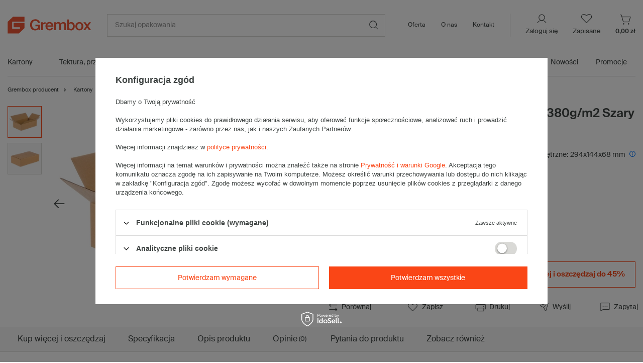

--- FILE ---
content_type: text/html; charset=utf-8
request_url: https://grembox.pl/product-pol-8995-Karton-klapowy-300x150x80mm-3W-B-380g-m2-Szary-Komplet-20-szt.html
body_size: 36582
content:
<!DOCTYPE html>
<html lang="pl" class="--vat --gross " ><head><meta name='viewport' content='initial-scale = 1.0, maximum-scale = 5.0, width=device-width, viewport-fit=cover'/> <link rel="preload" crossorigin="anonymous" as="font" href="/gfx/custom/fontello2.woff?v=8"><meta http-equiv="Content-Type" content="text/html; charset=utf-8"><meta http-equiv="X-UA-Compatible" content="IE=edge"><title>ᐈ Karton klapowy 300x150x80mm 3W B 380g/m2 Szary Komplet 20 szt. ✔️ hurtownia, fabryka, sklep - Producent Grembox</title><meta name="keywords" content=""><meta name="description" content="KUP ☑️ Karton klapowy 300x150x80mm 3W B 380g/m2 Szary Komplet 20 szt. ⭐ duża dostępność ⚡ szybka realizacja ✔️ sprawdzony producent"><link rel="icon" href="/gfx/pol/favicon.ico"><meta name="theme-color" content="#3F4443"><meta name="msapplication-navbutton-color" content="#3F4443"><meta name="apple-mobile-web-app-status-bar-style" content="#3F4443"><link rel="stylesheet" type="text/css" href="/gfx/pol/projector_style.css.gzip?r=1768845007"><link rel="preload stylesheet" as="style" href="/gfx/pol/style.css.gzip?r=1768845006"><script>var app_shop={urls:{prefix:'data="/gfx/'.replace('data="', '')+'pol/',graphql:'/graphql/v1/'},vars:{priceType:'gross',priceTypeVat:true,productDeliveryTimeAndAvailabilityWithBasket:false,geoipCountryCode:'US',currency:{id:'PLN',symbol:'zł',country:'pl',format:'###,##0.00',beforeValue:false,space:true,decimalSeparator:',',groupingSeparator:' '},language:{id:'pol',symbol:'pl',name:'Polski'},},txt:{priceTypeText:' brutto',},fn:{},fnrun:{},files:[],graphql:{}};const getCookieByName=(name)=>{const value=`; ${document.cookie}`;const parts = value.split(`; ${name}=`);if(parts.length === 2) return parts.pop().split(';').shift();return false;};if(getCookieByName('freeeshipping_clicked')){document.documentElement.classList.remove('--freeShipping');}if(getCookieByName('rabateCode_clicked')){document.documentElement.classList.remove('--rabateCode');}function hideClosedBars(){const closedBarsArray=JSON.parse(localStorage.getItem('closedBars'))||[];if(closedBarsArray.length){const styleElement=document.createElement('style');styleElement.textContent=`${closedBarsArray.map((el)=>`#${el}`).join(',')}{display:none !important;}`;document.head.appendChild(styleElement);}}hideClosedBars();</script><meta name="robots" content="index,follow"><meta name="rating" content="general"><meta name="Author" content="www.grembox.pl na bazie IdoSell (www.idosell.com/shop).">
<!-- Begin LoginOptions html -->

<style>
#client_new_social .service_item[data-name="service_Apple"]:before, 
#cookie_login_social_more .service_item[data-name="service_Apple"]:before,
.oscop_contact .oscop_login__service[data-service="Apple"]:before {
    display: block;
    height: 2.6rem;
    content: url('/gfx/standards/apple.svg?r=1743165583');
}
.oscop_contact .oscop_login__service[data-service="Apple"]:before {
    height: auto;
    transform: scale(0.8);
}
#client_new_social .service_item[data-name="service_Apple"]:has(img.service_icon):before,
#cookie_login_social_more .service_item[data-name="service_Apple"]:has(img.service_icon):before,
.oscop_contact .oscop_login__service[data-service="Apple"]:has(img.service_icon):before {
    display: none;
}
</style>

<!-- End LoginOptions html -->

<!-- Open Graph -->
<meta property="og:type" content="website"><meta property="og:url" content="https://grembox.pl/product-pol-8995-Karton-klapowy-300x150x80mm-3W-B-380g-m2-Szary-Komplet-20-szt.html
"><meta property="og:title" content="Karton klapowy 300x150x80mm 3W B 380g/m2 Szary Komplet 20 szt."><meta property="og:description" content="Komplet szarych kartonów klapowych - 20 szt.
Wymiary zewnętrzne: 300x150x80mm (długość x szerokość x wysokość)
Opakowanie wykonane jest z tektury falistej 3-warstwowej, fala B 380 g/m2"><meta property="og:site_name" content="www.grembox.pl"><meta property="og:locale" content="pl_PL"><meta property="og:image" content="https://grembox.pl/hpeciai/60c16a74edd7c0b3976d9649fd74027c/pol_pl_Karton-klapowy-300x150x80mm-3W-B-380g-m2-Szary-Komplet-20-szt-8995_3.webp"><meta property="og:image:width" content="520"><meta property="og:image:height" content="390"><script >
window.dataLayer = window.dataLayer || [];
window.gtag = function gtag() {
dataLayer.push(arguments);
}
gtag('consent', 'default', {
'ad_storage': 'denied',
'analytics_storage': 'denied',
'ad_personalization': 'denied',
'ad_user_data': 'denied',
'wait_for_update': 500
});

gtag('set', 'ads_data_redaction', true);
</script><script id="iaiscript_1" data-requirements="W10=" data-ga4_sel="ga4script">
window.iaiscript_1 = `<${'script'}  class='google_consent_mode_update'>
gtag('consent', 'update', {
'ad_storage': 'denied',
'analytics_storage': 'denied',
'ad_personalization': 'denied',
'ad_user_data': 'denied'
});
</${'script'}>`;
</script><script>
window.uetq = window.uetq || [];
window.uetq.push('consent', 'default', {
 'ad_storage': 'denied'
 });
</script><script class='microsoft_consent_mode_update'>
window.uetq = window.uetq || [];
window.uetq.push('consent', 'update', {
'ad_storage': 'denied'
});
</script>
<!-- End Open Graph -->

<link rel="canonical" href="https://grembox.pl/product-pol-8995-Karton-klapowy-300x150x80mm-3W-B-380g-m2-Szary-Komplet-20-szt.html" />

                <!-- Global site tag (gtag.js) -->
                <script  async src="https://www.googletagmanager.com/gtag/js?id=AW-11073976404"></script>
                <script >
                    window.dataLayer = window.dataLayer || [];
                    window.gtag = function gtag(){dataLayer.push(arguments);}
                    gtag('js', new Date());
                    
                    gtag('config', 'AW-11073976404', {"allow_enhanced_conversions":true});
gtag('config', 'G-11E1E1JMWW');

                </script>
                            <!-- Google Tag Manager -->
                    <script >(function(w,d,s,l,i){w[l]=w[l]||[];w[l].push({'gtm.start':
                    new Date().getTime(),event:'gtm.js'});var f=d.getElementsByTagName(s)[0],
                    j=d.createElement(s),dl=l!='dataLayer'?'&l='+l:'';j.async=true;j.src=
                    'https://www.googletagmanager.com/gtm.js?id='+i+dl;f.parentNode.insertBefore(j,f);
                    })(window,document,'script','dataLayer','GTM-TCVQQ6K');</script>
            <!-- End Google Tag Manager -->
<!-- Begin additional html or js -->


<!--3|1|3| modified: 2020-12-03 16:08:45-->
<style>
a.projector_medium_image { position: relative; }
a.projector_medium_image img.zoomicon { position: absolute; left: 0; top: 0; opacity: 0.5 }
</style>


<!--6|1|4-->
<style>
#footer{width:1060px;height:550px;overflow:hidden;background:url('/gfx/pol/footer_bg.png?r=1538055788') no-repeat left 0px}
</style>
<!--39|1|9| modified: 2025-11-12 14:26:19-->
<meta name="facebook-domain-verification" content="3axb7h5edqpm8fwx6cjlkhbnfj1enj" />
<!--21|1|15| modified: 2022-10-14 13:51:16-->
<style type="text/css">
.projector_price_bundle_unit {
    display:none;
    padding-top:5px;
}
.projector_price_bundle_unit.--show {
display: block;
}
.projector_price_bundle_unit_txt {
padding-left: 3px;
}

</style>
<!--26|1|18| modified: 2025-11-27 05:55:56-->
<script>var search_products ='20568,20565,20559,20500,20496,20447,20239,20406,20096,19903,19917';
var hotspot_header = 'Nowości';</script>
<!--28|1|18| modified: 2024-04-19 15:44:42-->
<script>var hotspot_signin_header = 'Nowości';// var hotspot_signin_link = '/';</script>

<!-- End additional html or js -->
                <script>
                if (window.ApplePaySession && window.ApplePaySession.canMakePayments()) {
                    var applePayAvailabilityExpires = new Date();
                    applePayAvailabilityExpires.setTime(applePayAvailabilityExpires.getTime() + 2592000000); //30 days
                    document.cookie = 'applePayAvailability=yes; expires=' + applePayAvailabilityExpires.toUTCString() + '; path=/;secure;'
                    var scriptAppleJs = document.createElement('script');
                    scriptAppleJs.src = "/ajax/js/apple.js?v=3";
                    if (document.readyState === "interactive" || document.readyState === "complete") {
                          document.body.append(scriptAppleJs);
                    } else {
                        document.addEventListener("DOMContentLoaded", () => {
                            document.body.append(scriptAppleJs);
                        });  
                    }
                } else {
                    document.cookie = 'applePayAvailability=no; path=/;secure;'
                }
                </script>
                <script>let paypalDate = new Date();
                    paypalDate.setTime(paypalDate.getTime() + 86400000);
                    document.cookie = 'payPalAvailability_PLN=-1; expires=' + paypalDate.getTime() + '; path=/; secure';
                </script><link rel="preload" as="image" href="/hpeciai/091f1678003142f3ae228526698041b1/pol_pm_Karton-klapowy-300x150x80mm-3W-B-380g-m2-Szary-Komplet-20-szt-8995_3.webp"><style>
				  @media (max-width:756px){
				  .menu_button_wrapper3_1 {
				  aspect-ratio:690/400
				   }
				  }</style><style>
							#photos_slider[data-skeleton] .photos__link:before {
								padding-top: calc(390/520* 100%);
							}
							@media (min-width: 979px) {.photos__slider[data-skeleton] .photos__figure:not(.--nav):first-child .photos__link {
								max-height: 390px;
							}}
						</style></head><body>
<!-- Begin additional html or js -->


<!--7|1|5| modified: 2022-06-20 11:43:18-->
<script type="application/ld+json">
{
  "@context": "https://schema.org",
  "@type": "Store",
  "name": "Producent kartonów Grembox",
  "image": "https://grembox.pl/data/gfx/mask/pol/logo_1_big.png",
  "@id": "",
  "url": "https://grembox.pl/",
  "telephone": "794674003",
  "priceRange": "PLN",
  "address": {
    "@type": "PostalAddress",
    "streetAddress": "ul. Matejki 16",
    "addressLocality": "Ruda Śląska",
    "postalCode": "41-700",
    "addressCountry": "PL"
  },
  "geo": {
    "@type": "GeoCoordinates",
    "latitude": 50.3010668,
    "longitude": 18.8661954
  }  
}
</script>
<!--19|1|5| modified: 2022-08-18 00:16:24-->
<script>console.log(document.querySelector("link[rel='canonical']").getAttribute("href")); 
if (window.location.href.indexOf("counter=") != -1){
cutFromString(/\?counter=\d+/i , window.location.href); 
}

  function cutFromString(oldStrRegex, fullStr) {

var canonical = document.querySelector('link[rel="canonical"]');
  if (canonical !== null) {
    canonical.href = fullStr.replace(oldStrRegex);
  }
}
console.log('test');</script>
<!--11|1|9-->
<script>$(document).ready(function(){
$("#middle").append($(".category_desc"));
});</script>

<!-- End additional html or js -->
<div id="container" class="projector_page container max-width-1320"><header class=" commercial_banner"><script class="ajaxLoad">app_shop.vars.vat_registered="true";app_shop.vars.currency_format="###,##0.00";app_shop.vars.currency_before_value=false;app_shop.vars.currency_space=true;app_shop.vars.symbol="zł";app_shop.vars.id="PLN";app_shop.vars.baseurl="http://grembox.pl/";app_shop.vars.sslurl="https://grembox.pl/";app_shop.vars.curr_url="%2Fproduct-pol-8995-Karton-klapowy-300x150x80mm-3W-B-380g-m2-Szary-Komplet-20-szt.html";var currency_decimal_separator=',';var currency_grouping_separator=' ';app_shop.vars.blacklist_extension=["exe","com","swf","js","php"];app_shop.vars.blacklist_mime=["application/javascript","application/octet-stream","message/http","text/javascript","application/x-deb","application/x-javascript","application/x-shockwave-flash","application/x-msdownload"];app_shop.urls.contact="/contact-pol.html";</script><div id="viewType" style="display:none"></div><div id="logo" class="d-flex align-items-center"><a href="/" target="_self"><img src="/data/gfx/mask/pol/logo_1_big.svg" alt="Producent kartonów Grembox" width="211" height="44"></a></div><form action="https://grembox.pl/search.php" method="get" id="menu_search" class="menu_search"><a href="#showSearchForm" class="menu_search__mobile"></a><div class="menu_search__block"><div class="menu_search__item --input"><input class="menu_search__input" type="text" name="text" autocomplete="off" placeholder="Szukaj opakowania"><button class="menu_search__submit" type="submit" aria-label="Szukaj"></button></div><div class="menu_search__item --results search_result"></div></div></form><div id="menu_settings" class="align-items-center justify-content-center justify-content-lg-end"><div id="menu_additional"><a class="account_link" href="https://grembox.pl/login.php">Zaloguj się</a><div class="shopping_list_top" data-empty="true"><a href="https://grembox.pl/pl/shoppinglist/" class="wishlist_link slt_link --empty">Zapisane</a><div class="slt_lists"><ul class="slt_lists__nav"><li class="slt_lists__nav_item" data-list_skeleton="true" data-list_id="true" data-shared="true"><a class="slt_lists__nav_link" data-list_href="true"><span class="slt_lists__nav_name" data-list_name="true"></span><span class="slt_lists__count" data-list_count="true">0</span></a></li><li class="slt_lists__nav_item --empty"><a class="slt_lists__nav_link --empty" href="https://grembox.pl/pl/shoppinglist/"><span class="slt_lists__nav_name" data-list_name="true">Lista zakupowa</span><span class="slt_lists__count" data-list_count="true">0</span></a></li></ul></div></div></div></div><div class="shopping_list_top_mobile" data-empty="true"><a href="https://grembox.pl/pl/shoppinglist/" class="sltm_link --empty"></a></div><div class="sl_choose sl_dialog"><div class="sl_choose__wrapper sl_dialog__wrapper"><div class="sl_choose__item --top sl_dialog_close mb-2"><strong class="sl_choose__label">Zapisz na liście zakupowej</strong></div><div class="sl_choose__item --lists" data-empty="true"><div class="sl_choose__list f-group --radio m-0 d-md-flex align-items-md-center justify-content-md-between" data-list_skeleton="true" data-list_id="true" data-shared="true"><input type="radio" name="add" class="sl_choose__input f-control" id="slChooseRadioSelect" data-list_position="true"><label for="slChooseRadioSelect" class="sl_choose__group_label f-label py-4" data-list_position="true"><span class="sl_choose__sub d-flex align-items-center"><span class="sl_choose__name" data-list_name="true"></span><span class="sl_choose__count" data-list_count="true">0</span></span></label><button type="button" class="sl_choose__button --desktop btn --solid">Zapisz</button></div></div><div class="sl_choose__item --create sl_create mt-4"><a href="#new" class="sl_create__link  align-items-center">Stwórz nową listę zakupową</a><form class="sl_create__form align-items-center"><div class="sl_create__group f-group --small mb-0"><input type="text" class="sl_create__input f-control" required="required"><label class="sl_create__label f-label">Nazwa nowej listy</label></div><button type="submit" class="sl_create__button btn --solid ml-2 ml-md-3">Utwórz listę</button></form></div><div class="sl_choose__item --mobile mt-4 d-flex justify-content-center d-md-none"><button class="sl_choose__button --mobile btn --solid --large">Zapisz</button></div></div></div><div id="menu_basket" class="topBasket"><a class="topBasket__sub" href="/basketedit.php"><span class="badge badge-info"></span><strong class="topBasket__price">0,00 zł</strong></a><div class="topBasket__details --products" style="display: none;"><div class="topBasket__block --labels"><label class="topBasket__item --name">Produkt</label><label class="topBasket__item --sum">Ilość</label><label class="topBasket__item --prices">Cena</label></div><div class="topBasket__block --products"></div></div><div class="topBasket__details --shipping" style="display: none;"><span class="topBasket__name">Koszt dostawy od</span><span id="shipppingCost"></span></div></div><nav id="menu_categories" class="wide --label" aria-label="Menu kategorii"><button type="button" class="navbar-toggler"><i class="icon-reorder"></i></button><div class="navbar-collapse" id="menu_navbar"><ul class="navbar-nav mx-md-n2"><li class="nav-item" id="nav-168"><a  href="/pol_m_Kartony-168.html" target="_self" title="Kartony" class="nav-link" >Kartony<span class="nav-badge" style=""> </span></a><button type="button" class="submenu-toggle" aria-haspopup="true" aria-controls="submenu-168" aria-expanded="false"><span class="icon-arrow" aria-hidden="true"></span><span class="visually-hidden">
      Rozwiń podmenu: Kartony</span></button><ul class="navbar-subnav" hidden="true" id="submenu-168"><li class="nav-item nav-display-all"><a  href="/pol_m_Kartony-168.html" target="_self" title="Kartony" class="nav-link" >
							Pokaż wszystkie z tej kategorii
							  	</a></li><li class="nav-item" id="nav-837"><a class="nav-link" href="/pol_m_Kartony_Klapowe-837.html" target="_self"><span class="nav-badge" style=""> </span>Klapowe</a><button type="button" class="submenu-toggle submenu-toggle--sub" aria-haspopup="true" aria-controls="subsubmenu-837" aria-expanded="false"><span class="icon-arrow" aria-hidden="true"></span><span class="visually-hidden">
                            Rozwiń podmenu: Klapowe</span></button><ul class="navbar-subsubnav" id="subsubmenu-837"><li class="nav-item nav-display-all"><a  href="/pol_m_Kartony_Klapowe-837.html" target="_self" title="Klapowe" class="nav-link" >
							Pokaż wszystkie z tej kategorii
							  	</a></li><li class="nav-item" id="nav-838"><a class="nav-link" href="/pol_m_Kartony_Klapowe_Male-120-295-mm-dlugosci-838.html" target="_self">Małe (120 - 295 mm długości)</a></li><li class="nav-item" id="nav-839"><a class="nav-link" href="/pol_m_Kartony_Klapowe_Srednie-300-495-mm-dlugosci-839.html" target="_self">Średnie (300 - 495 mm długości)</a></li><li class="nav-item" id="nav-840"><a class="nav-link" href="/pol_m_Kartony_Klapowe_Duze-500-1200-mm-dlugosci-840.html" target="_self">Duże (500 - 1200 mm długości)</a></li><li class="nav-item" id="nav-841"><a class="nav-link" href="/pol_m_Kartony_Klapowe_Wysokie-841.html" target="_self">Wysokie</a></li><li class="nav-item" id="nav-842"><a class="nav-link" href="/pol_m_Kartony_Klapowe_Dlugie-842.html" target="_self">Długie<span class="nav-badge" style="--font-color:#fa4616;">Nowość</span></a></li><li class="nav-item" id="nav-843"><a class="nav-link" href="/pol_m_Kartony_Klapowe_Plaskie-843.html" target="_self">Płaskie</a></li><li class="nav-item" id="nav-844"><a class="nav-link" href="/pol_m_Kartony_Klapowe_Szesciany-844.html" target="_self">Sześciany</a></li><li class="nav-item" id="nav-845"><a class="nav-link" href="/pol_m_Kartony_Klapowe_Wielkogabarytowe-845.html" target="_self">Wielkogabarytowe</a></li></ul></li><li class="nav-item" id="nav-846"><a class="nav-link" href="/pol_m_Kartony_Fasonowe-846.html" target="_self">Fasonowe</a><button type="button" class="submenu-toggle submenu-toggle--sub" aria-haspopup="true" aria-controls="subsubmenu-846" aria-expanded="false"><span class="icon-arrow" aria-hidden="true"></span><span class="visually-hidden">
                            Rozwiń podmenu: Fasonowe</span></button><ul class="navbar-subsubnav" id="subsubmenu-846"><li class="nav-item nav-display-all"><a  href="/pol_m_Kartony_Fasonowe-846.html" target="_self" title="Fasonowe" class="nav-link" >
							Pokaż wszystkie z tej kategorii
							  	</a></li><li class="nav-item" id="nav-847"><a class="nav-link" href="/pol_m_Kartony_Fasonowe_Skladane-recznie-847.html" target="_self">Składane ręcznie</a></li><li class="nav-item" id="nav-848"><a class="nav-link" href="/pol_m_Kartony_Fasonowe_Skladane-automatycznie-848.html" target="_self">Składane automatycznie</a></li><li class="nav-item" id="nav-849"><a class="nav-link" href="/pol_m_Kartony_Fasonowe_Z-paskiem-klejowym-i-tasiemka-849.html" target="_self">Z paskiem klejowym i tasiemką</a></li><li class="nav-item" id="nav-850"><a class="nav-link" href="/pol_m_Kartony_Fasonowe_Multimail-na-ksiazki-850.html" target="_self">Multimail na książki</a></li><li class="nav-item" id="nav-1189"><a class="nav-link" href="/pol_m_Kartony_Fasonowe_Czarne-kartony-fasonowe-1189.html" target="_self">Czarne kartony fasonowe</a></li><li class="nav-item" id="nav-1135"><a class="nav-link" href="/pol_m_Kartony_Fasonowe_Swiateczne-1135.html" target="_self">Świąteczne</a></li><li class="nav-item" id="nav-1149"><a class="nav-link" href="/pol_m_Kartony_Fasonowe_Do-plakatow-i-kalendarzy-1149.html" target="_self">Do plakatów i kalendarzy</a></li></ul></li><li class="nav-item" id="nav-876"><a class="nav-link" href="/pol_m_Kartony_Ozdobne-876.html" target="_self"><span class="nav-badge" style="--font-color:#fa4616;">Nowość</span>Ozdobne</a></li><li class="nav-item" id="nav-853"><a class="nav-link" href="/pol_m_Kartony_InPost-853.html" target="_self">InPost</a><button type="button" class="submenu-toggle submenu-toggle--sub" aria-haspopup="true" aria-controls="subsubmenu-853" aria-expanded="false"><span class="icon-arrow" aria-hidden="true"></span><span class="visually-hidden">
                            Rozwiń podmenu: InPost</span></button><ul class="navbar-subsubnav" id="subsubmenu-853"><li class="nav-item nav-display-all"><a  href="/pol_m_Kartony_InPost-853.html" target="_self" title="InPost" class="nav-link" >
							Pokaż wszystkie z tej kategorii
							  	</a></li><li class="nav-item" id="nav-854"><a class="nav-link" href="/pol_m_Kartony_InPost_Gabaryt-A-854.html" target="_self">Gabaryt A</a></li><li class="nav-item" id="nav-855"><a class="nav-link" href="/pol_m_Kartony_InPost_Gabaryt-B-855.html" target="_self">Gabaryt B</a></li><li class="nav-item" id="nav-856"><a class="nav-link" href="/pol_m_Kartony_InPost_Gabaryt-C-856.html" target="_self">Gabaryt C</a></li></ul></li><li class="nav-item" id="nav-857"><a class="nav-link" href="/pol_m_Kartony_Poczta-Polska-857.html" target="_self">Poczta Polska</a><button type="button" class="submenu-toggle submenu-toggle--sub" aria-haspopup="true" aria-controls="subsubmenu-857" aria-expanded="false"><span class="icon-arrow" aria-hidden="true"></span><span class="visually-hidden">
                            Rozwiń podmenu: Poczta Polska</span></button><ul class="navbar-subsubnav" id="subsubmenu-857"><li class="nav-item nav-display-all"><a  href="/pol_m_Kartony_Poczta-Polska-857.html" target="_self" title="Poczta Polska" class="nav-link" >
							Pokaż wszystkie z tej kategorii
							  	</a></li><li class="nav-item" id="nav-858"><a class="nav-link" href="/pol_m_Kartony_Poczta-Polska_List-rozmiar-S-858.html" target="_self">List rozmiar S</a></li><li class="nav-item" id="nav-859"><a class="nav-link" href="/pol_m_Kartony_Poczta-Polska_List-rozmiar-M-859.html" target="_self">List rozmiar M</a></li><li class="nav-item" id="nav-860"><a class="nav-link" href="/pol_m_Kartony_Poczta-Polska_List-rozmiar-L-860.html" target="_self">List rozmiar L</a></li><li class="nav-item" id="nav-861"><a class="nav-link" href="/pol_m_Kartony_Poczta-Polska_Gabaryt-A-861.html" target="_self">Gabaryt A</a></li><li class="nav-item" id="nav-862"><a class="nav-link" href="/pol_m_Kartony_Poczta-Polska_Gabaryt-B-862.html" target="_self">Gabaryt B</a></li></ul></li><li class="nav-item" id="nav-913"><a class="nav-link" href="https://grembox.pl/search.php?text=Pocztex" target="_self">Pocztex</a><button type="button" class="submenu-toggle submenu-toggle--sub" aria-haspopup="true" aria-controls="subsubmenu-913" aria-expanded="false"><span class="icon-arrow" aria-hidden="true"></span><span class="visually-hidden">
                            Rozwiń podmenu: Pocztex</span></button><ul class="navbar-subsubnav" id="subsubmenu-913"><li class="nav-item nav-display-all"><a  href="https://grembox.pl/search.php?text=Pocztex" target="_self" title="Pocztex" class="nav-link" >
							Pokaż wszystkie z tej kategorii
							  	</a></li><li class="nav-item" id="nav-914"><a class="nav-link" href="https://grembox.pl/search.php?text=%22Pocztex+S%22" target="_self">Pocztex Krajowy S</a></li><li class="nav-item" id="nav-915"><a class="nav-link" href="https://grembox.pl/search.php?text=%22Pocztex+M%22" target="_self">Pocztex Krajowy M</a></li><li class="nav-item" id="nav-916"><a class="nav-link" href="https://grembox.pl/search.php?text=%22Pocztex+L%22" target="_self">Pocztex Krajowy L</a></li><li class="nav-item" id="nav-917"><a class="nav-link" href="https://grembox.pl/search.php?text=%22Pocztex+XL%22" target="_self">Pocztex Krajowy XL</a></li></ul></li><li class="nav-item" id="nav-863"><a class="nav-link" href="/pol_m_Kartony_Na-pizze-863.html" target="_self">Na pizzę</a><button type="button" class="submenu-toggle submenu-toggle--sub" aria-haspopup="true" aria-controls="subsubmenu-863" aria-expanded="false"><span class="icon-arrow" aria-hidden="true"></span><span class="visually-hidden">
                            Rozwiń podmenu: Na pizzę</span></button><ul class="navbar-subsubnav" id="subsubmenu-863"><li class="nav-item nav-display-all"><a  href="/pol_m_Kartony_Na-pizze-863.html" target="_self" title="Na pizzę" class="nav-link" >
							Pokaż wszystkie z tej kategorii
							  	</a></li><li class="nav-item" id="nav-864"><a class="nav-link" href="/pol_m_Kartony_Na-pizze_O-24-cm-864.html" target="_self">Ø 24 cm</a></li><li class="nav-item" id="nav-865"><a class="nav-link" href="/pol_m_Kartony_Na-pizze_O-31-cm-865.html" target="_self">Ø 31 cm</a></li><li class="nav-item" id="nav-866"><a class="nav-link" href="/pol_m_Kartony_Na-pizze_O-32-cm-866.html" target="_self">Ø 32 cm</a></li><li class="nav-item" id="nav-867"><a class="nav-link" href="/pol_m_Kartony_Na-pizze_O-42-cm-867.html" target="_self">Ø 42 cm</a></li></ul></li><li class="nav-item" id="nav-868"><a class="nav-link" href="/pol_m_Kartony_Spozywcze-868.html" target="_self"><span class="nav-badge" style="--font-color:#fa4616;">Nowość</span>Spożywcze</a><button type="button" class="submenu-toggle submenu-toggle--sub" aria-haspopup="true" aria-controls="subsubmenu-868" aria-expanded="false"><span class="icon-arrow" aria-hidden="true"></span><span class="visually-hidden">
                            Rozwiń podmenu: Spożywcze</span></button><ul class="navbar-subsubnav" id="subsubmenu-868"><li class="nav-item nav-display-all"><a  href="/pol_m_Kartony_Spozywcze-868.html" target="_self" title="Spożywcze" class="nav-link" >
							Pokaż wszystkie z tej kategorii
							  	</a></li><li class="nav-item" id="nav-869"><a class="nav-link" href="/pol_m_Kartony_Spozywcze_Na-paczki-i-ciastka-869.html" target="_self">Na pączki, ciastka i torty<span class="nav-badge" style="--font-color:#fa4616;">Nowość</span></a></li><li class="nav-item" id="nav-870"><a class="nav-link" href="/pol_m_Kartony_Spozywcze_Na-warzywa-i-owoce-870.html" target="_self">Na warzywa i owoce</a></li><li class="nav-item" id="nav-873"><a class="nav-link" href="/pol_m_Kartony_Spozywcze_Na-mieso-873.html" target="_self">Na mięso<span class="nav-badge" style="--font-color:#fa4616;">Nowość</span></a></li><li class="nav-item" id="nav-875"><a class="nav-link" href="/pol_m_Kartony_Spozywcze_Na-wino-875.html" target="_self">Na wino<span class="nav-badge" style="--font-color:#fa4616;">Nowość</span></a></li><li class="nav-item" id="nav-1292"><a class="nav-link" href="/pol_m_Kartony_Spozywcze_Na-fast-food-1292.html" target="_self">Na fast food <span class="nav-badge" style="--font-color:#fa4616;">Nowość</span></a></li></ul></li><li class="nav-item empty" id="nav-885"><a class="nav-link" href="/pol_m_Kartony_Na-paczki-885.html" target="_self">Na paczki</a></li><li class="nav-item empty" id="nav-886"><a class="nav-link" href="/pol_m_Kartony_5-warstwowe-886.html" target="_self">5-warstwowe</a></li><li class="nav-item empty" id="nav-887"><a class="nav-link" href="/pol_m_Kartony_E-commerce-887.html" target="_self">E-commerce</a></li><li class="nav-item empty" id="nav-888"><a class="nav-link" href="/pol_m_Kartony_Kwadratowe-888.html" target="_self">Kwadratowe</a></li><li class="nav-item" id="nav-963"><a class="nav-link" href="/pol_m_Kartony_Tuby-kartonowe-963.html" target="_self">Tuby kartonowe</a><button type="button" class="submenu-toggle submenu-toggle--sub" aria-haspopup="true" aria-controls="subsubmenu-963" aria-expanded="false"><span class="icon-arrow" aria-hidden="true"></span><span class="visually-hidden">
                            Rozwiń podmenu: Tuby kartonowe</span></button><ul class="navbar-subsubnav" id="subsubmenu-963"><li class="nav-item nav-display-all"><a  href="/pol_m_Kartony_Tuby-kartonowe-963.html" target="_self" title="Tuby kartonowe" class="nav-link" >
							Pokaż wszystkie z tej kategorii
							  	</a></li><li class="nav-item" id="nav-1219"><a class="nav-link" href="https://grembox.pl/pol_m_Pakowanie-i-wysylka_Tuby-kartonowe_Kartony-teleskopowe-961.html" target="_self">Kartony teleskopowe</a></li><li class="nav-item" id="nav-1218"><a class="nav-link" href="https://grembox.pl/pol_m_Pakowanie-i-wysylka_Tuby-kartonowe_Tuby-tekturowe-962.html" target="_self">Tuby tekturowe</a></li></ul></li><li class="nav-item" id="nav-1318"><a class="nav-link" href="https://grembox.pl/pol_m_Kartony_Kartony-kolorowe_Kartony-czarne-1216.html" target="_self"><span class="nav-badge" style="--font-color:#fa4616;">Nowość</span>Kartony czarne</a></li><li class="nav-item" id="nav-1231"><a class="nav-link" href="/pol_m_Kartony_Na-felgi-i-kola-1231.html" target="_self"><span class="nav-badge" style="--font-color:#fa4616;">Nowość</span>Na felgi i koła</a></li><li class="nav-item" id="nav-884"><a class="nav-link" href="/pol_m_Kartony_Do-przechowywania-884.html" target="_self"><span class="nav-badge" style="--font-color:#fa4616;">Nowość</span>Do przechowywania</a></li><li class="nav-item" id="nav-1296"><a class="nav-link" href="https://grembox.pl/pol_m_Przeprowadzki_Kartony-z-uchwytami-603.html" target="_self"><span class="nav-badge" style="--font-color:#fa4616;">Nowość</span>DO PRZEPROWADZKI</a></li></ul></li><li class="nav-item" id="nav-254"><a  href="/pol_m_Przekladki-i-tacki-254.html" target="_self" title="Tektura, przekładki i tacki" class="nav-link" >Tektura, przekładki i tacki</a><button type="button" class="submenu-toggle" aria-haspopup="true" aria-controls="submenu-254" aria-expanded="false"><span class="icon-arrow" aria-hidden="true"></span><span class="visually-hidden">
      Rozwiń podmenu: Tektura, przekładki i tacki</span></button><ul class="navbar-subnav" hidden="true" id="submenu-254"><li class="nav-item nav-display-all"><a  href="/pol_m_Przekladki-i-tacki-254.html" target="_self" title="Tektura, przekładki i tacki" class="nav-link" >
							Pokaż wszystkie z tej kategorii
							  	</a></li><li class="nav-item" id="nav-892"><a class="nav-link" href="/pol_m_Tektura-przekladki-i-tacki_Przekladki-tekturowe-892.html" target="_self">Przekładki tekturowe</a><button type="button" class="submenu-toggle submenu-toggle--sub" aria-haspopup="true" aria-controls="subsubmenu-892" aria-expanded="false"><span class="icon-arrow" aria-hidden="true"></span><span class="visually-hidden">
                            Rozwiń podmenu: Przekładki tekturowe</span></button><ul class="navbar-subsubnav" id="subsubmenu-892"><li class="nav-item nav-display-all"><a  href="/pol_m_Tektura-przekladki-i-tacki_Przekladki-tekturowe-892.html" target="_self" title="Przekładki tekturowe" class="nav-link" >
							Pokaż wszystkie z tej kategorii
							  	</a></li><li class="nav-item" id="nav-893"><a class="nav-link" href="/pol_m_Tektura-przekladki-i-tacki_Przekladki-tekturowe_3-warstwowe-893.html" target="_self">3-warstwowe</a></li><li class="nav-item" id="nav-922"><a class="nav-link" href="/pol_m_Tektura-przekladki-i-tacki_Przekladki-tekturowe_4-warstwowe-otwarta-fala-922.html" target="_self">4-warstwowe (otwarta fala)</a></li><li class="nav-item" id="nav-894"><a class="nav-link" href="/pol_m_Tektura-przekladki-i-tacki_Przekladki-tekturowe_5-warstwowe-894.html" target="_self">5-warstwowe</a></li><li class="nav-item" id="nav-896"><a class="nav-link" href="/pol_m_Tektura-przekladki-i-tacki_Przekladki-tekturowe_Zaokraglone-896.html" target="_self">Zaokrąglone</a></li><li class="nav-item" id="nav-897"><a class="nav-link" href="/pol_m_Tektura-przekladki-i-tacki_Przekladki-tekturowe_800x600-mm-897.html" target="_self">800x600 mm</a></li><li class="nav-item" id="nav-898"><a class="nav-link" href="/pol_m_Tektura-przekladki-i-tacki_Przekladki-tekturowe_1200x800-mm-898.html" target="_self">1200x800 mm</a></li><li class="nav-item" id="nav-899"><a class="nav-link" href="/pol_m_Tektura-przekladki-i-tacki_Przekladki-tekturowe_1200x1000-mm-899.html" target="_self">1200x1000 mm</a></li></ul></li><li class="nav-item empty" id="nav-826"><a class="nav-link" href="/pol_m_Tektura-przekladki-i-tacki_Tacki-klapowe-826.html" target="_self">Tacki klapowe</a></li><li class="nav-item empty" id="nav-1304"><a class="nav-link" href="/pol_m_Tektura-przekladki-i-tacki_Tektura-w-rolce-1304.html" target="_self">Tektura w rolce </a></li></ul></li><li class="nav-item" id="nav-347"><a  href="/pol_m_Koperty-347.html" target="_self" title="Koperty " class="nav-link" >Koperty </a><button type="button" class="submenu-toggle" aria-haspopup="true" aria-controls="submenu-347" aria-expanded="false"><span class="icon-arrow" aria-hidden="true"></span><span class="visually-hidden">
      Rozwiń podmenu: Koperty </span></button><ul class="navbar-subnav" hidden="true" id="submenu-347"><li class="nav-item nav-display-all"><a  href="/pol_m_Koperty-347.html" target="_self" title="Koperty " class="nav-link" >
							Pokaż wszystkie z tej kategorii
							  	</a></li><li class="nav-item" id="nav-932"><a class="nav-link" href="/pol_m_Koperty-_Babelkowe-932.html" target="_self">Bąbelkowe</a><button type="button" class="submenu-toggle submenu-toggle--sub" aria-haspopup="true" aria-controls="subsubmenu-932" aria-expanded="false"><span class="icon-arrow" aria-hidden="true"></span><span class="visually-hidden">
                            Rozwiń podmenu: Bąbelkowe</span></button><ul class="navbar-subsubnav more" id="subsubmenu-932"><li class="nav-item nav-display-all"><a  href="/pol_m_Koperty-_Babelkowe-932.html" target="_self" title="Bąbelkowe" class="nav-link" >
							Pokaż wszystkie z tej kategorii
							  	</a></li><li class="nav-item" id="nav-1151"><a class="nav-link" href="/pol_m_Koperty-_Babelkowe_Biale-1151.html" target="_self">Białe</a></li><li class="nav-item" id="nav-1152"><a class="nav-link" href="/pol_m_Koperty-_Babelkowe_Brazowe-1152.html" target="_self">Brązowe</a></li><li class="nav-item" id="nav-935"><a class="nav-link" href="/pol_m_Koperty-_Babelkowe_A11-935.html" target="_self">A11</a></li><li class="nav-item" id="nav-945"><a class="nav-link" href="/pol_m_Koperty-_Babelkowe_B12-945.html" target="_self">B12</a></li><li class="nav-item" id="nav-944"><a class="nav-link" href="/pol_m_Koperty-_Babelkowe_C13-944.html" target="_self">C13</a></li><li class="nav-item" id="nav-943"><a class="nav-link" href="/pol_m_Koperty-_Babelkowe_D14-943.html" target="_self">D14</a></li><li class="nav-item" id="nav-942"><a class="nav-link" href="/pol_m_Koperty-_Babelkowe_E15-942.html" target="_self">E15</a></li><li class="nav-item" id="nav-941"><a class="nav-link" href="/pol_m_Koperty-_Babelkowe_F16-941.html" target="_self">F16</a></li><li class="nav-item" id="nav-940"><a class="nav-link" href="/pol_m_Koperty-_Babelkowe_G17-940.html" target="_self">G17</a></li><li class="nav-item" id="nav-939"><a class="nav-link" href="/pol_m_Koperty-_Babelkowe_H18-939.html" target="_self">H18</a></li><li class="nav-item" id="nav-938"><a class="nav-link" href="/pol_m_Koperty-_Babelkowe_I19-938.html" target="_self">I19</a></li><li class="nav-item" id="nav-937"><a class="nav-link" href="/pol_m_Koperty-_Babelkowe_K20-937.html" target="_self">K20</a></li><li class="nav-item" id="nav-936"><a class="nav-link" href="/pol_m_Koperty-_Babelkowe_L21-936.html" target="_self">L21</a></li><li class="nav-item" id="nav-946"><a class="nav-link" href="/pol_m_Koperty-_Babelkowe_CD-946.html" target="_self">CD</a></li><li class="nav-item display-all more"><a href="##" class="nav-link display-all" txt_alt="- zwiń">
																		+ rozwiń
																	</a></li></ul></li><li class="nav-item" id="nav-934"><a class="nav-link" href="/pol_m_Koperty-_Papierowe-934.html" target="_self">Papierowe</a><button type="button" class="submenu-toggle submenu-toggle--sub" aria-haspopup="true" aria-controls="subsubmenu-934" aria-expanded="false"><span class="icon-arrow" aria-hidden="true"></span><span class="visually-hidden">
                            Rozwiń podmenu: Papierowe</span></button><ul class="navbar-subsubnav" id="subsubmenu-934"><li class="nav-item nav-display-all"><a  href="/pol_m_Koperty-_Papierowe-934.html" target="_self" title="Papierowe" class="nav-link" >
							Pokaż wszystkie z tej kategorii
							  	</a></li><li class="nav-item" id="nav-947"><a class="nav-link" href="/pol_m_Koperty-_Papierowe_B4-947.html" target="_self">B4</a></li><li class="nav-item" id="nav-952"><a class="nav-link" href="/pol_m_Koperty-_Papierowe_B5-952.html" target="_self">B5</a></li><li class="nav-item" id="nav-951"><a class="nav-link" href="/pol_m_Koperty-_Papierowe_C4-951.html" target="_self">C4 </a></li><li class="nav-item" id="nav-950"><a class="nav-link" href="/pol_m_Koperty-_Papierowe_C5-950.html" target="_self">C5</a></li><li class="nav-item" id="nav-953"><a class="nav-link" href="/pol_m_Koperty-_Papierowe_Rozszerzane-RBD-953.html" target="_self">Rozszerzane RBD</a></li><li class="nav-item" id="nav-949"><a class="nav-link" href="/pol_m_Koperty-_Papierowe_RTG-949.html" target="_self">RTG</a></li></ul></li><li class="nav-item empty" id="nav-956"><a class="nav-link" href="/pol_m_Koperty-_Ekologiczne-956.html" target="_self">Ekologiczne</a></li><li class="nav-item empty" id="nav-1146"><a class="nav-link" href="/pol_m_Koperty-_Przylgi-kurierskie-kangurki-1146.html" target="_self">Przylgi kurierskie kangurki</a></li><li class="nav-item empty" id="nav-1145"><a class="nav-link" href="/pol_m_Koperty-_Foliopaki-kurierskie-1145.html" target="_self">Foliopaki kurierskie</a></li><li class="nav-item empty" id="nav-933"><a class="nav-link" href="/pol_m_Koperty-_Tekturowe-933.html" target="_self">Tekturowe</a></li></ul></li><li class="nav-item" id="nav-442"><a  href="/pol_m_Tasmy-442.html" target="_self" title="Taśmy" class="nav-link" >Taśmy<span class="nav-badge" style=""> </span></a><button type="button" class="submenu-toggle" aria-haspopup="true" aria-controls="submenu-442" aria-expanded="false"><span class="icon-arrow" aria-hidden="true"></span><span class="visually-hidden">
      Rozwiń podmenu: Taśmy</span></button><ul class="navbar-subnav" hidden="true" id="submenu-442"><li class="nav-item nav-display-all"><a  href="/pol_m_Tasmy-442.html" target="_self" title="Taśmy" class="nav-link" >
							Pokaż wszystkie z tej kategorii
							  	</a></li><li class="nav-item" id="nav-443"><a class="nav-link" href="/pol_m_Tasmy_Pakowe-443.html" target="_self"><span class="nav-badge" style=""> </span>Pakowe</a><button type="button" class="submenu-toggle submenu-toggle--sub" aria-haspopup="true" aria-controls="subsubmenu-443" aria-expanded="false"><span class="icon-arrow" aria-hidden="true"></span><span class="visually-hidden">
                            Rozwiń podmenu: Pakowe</span></button><ul class="navbar-subsubnav" id="subsubmenu-443"><li class="nav-item nav-display-all"><a  href="/pol_m_Tasmy_Pakowe-443.html" target="_self" title="Pakowe" class="nav-link" >
							Pokaż wszystkie z tej kategorii
							  	</a></li><li class="nav-item" id="nav-446"><a class="nav-link" href="/pol_m_Tasmy_Pakowe_Tasmy-akrylowe-446.html" target="_self">Taśmy akrylowe</a></li><li class="nav-item" id="nav-447"><a class="nav-link" href="/pol_m_Tasmy_Pakowe_Tasmy-solvent-447.html" target="_self">Taśmy solvent</a></li><li class="nav-item" id="nav-448"><a class="nav-link" href="/pol_m_Tasmy_Pakowe_Tasmy-hot-melt-448.html" target="_self">Taśmy hot-melt</a></li><li class="nav-item" id="nav-449"><a class="nav-link" href="/pol_m_Tasmy_Pakowe_Tasmy-papierowe-449.html" target="_self">Taśmy papierowe</a></li><li class="nav-item" id="nav-1131"><a class="nav-link" href="/pol_m_Tasmy_Pakowe_Tasmy-swiateczne-1131.html" target="_self">Taśmy świąteczne</a></li><li class="nav-item" id="nav-1148"><a class="nav-link" href="/pol_m_Tasmy_Pakowe_Tasmy-ostrzegawcze-klejace-1148.html" target="_self">Taśmy ostrzegawcze klejące<span class="nav-badge" style="--font-color:#fa4616;">Nowość</span></a></li></ul></li><li class="nav-item" id="nav-444"><a class="nav-link" href="/pol_m_Tasmy_Spinajace-444.html" target="_self"><span class="nav-badge" style=""> </span>Spinające</a><button type="button" class="submenu-toggle submenu-toggle--sub" aria-haspopup="true" aria-controls="subsubmenu-444" aria-expanded="false"><span class="icon-arrow" aria-hidden="true"></span><span class="visually-hidden">
                            Rozwiń podmenu: Spinające</span></button><ul class="navbar-subsubnav" id="subsubmenu-444"><li class="nav-item nav-display-all"><a  href="/pol_m_Tasmy_Spinajace-444.html" target="_self" title="Spinające" class="nav-link" >
							Pokaż wszystkie z tej kategorii
							  	</a></li><li class="nav-item" id="nav-1144"><a class="nav-link" href="/pol_m_Tasmy_Spinajace_Tasmy-PP-1144.html" target="_self">Taśmy PP</a></li><li class="nav-item" id="nav-1193"><a class="nav-link" href="https://grembox.pl/pol_m_Pakowanie-i-wysylka_Zapinki-metalowe-do-tasm-PP-1191.html" target="_self">Zapinki metalowe do taśm PP<span class="nav-badge" style="--font-color:#fa4616;">Nowość</span></a></li></ul></li></ul></li><li class="nav-item" id="nav-439"><a  href="/pol_m_Folie-439.html" target="_self" title="Folie" class="nav-link" >Folie</a><button type="button" class="submenu-toggle" aria-haspopup="true" aria-controls="submenu-439" aria-expanded="false"><span class="icon-arrow" aria-hidden="true"></span><span class="visually-hidden">
      Rozwiń podmenu: Folie</span></button><ul class="navbar-subnav" hidden="true" id="submenu-439"><li class="nav-item nav-display-all"><a  href="/pol_m_Folie-439.html" target="_self" title="Folie" class="nav-link" >
							Pokaż wszystkie z tej kategorii
							  	</a></li><li class="nav-item empty" id="nav-441"><a class="nav-link" href="/pol_m_Folie_Folie-babelkowe-441.html" target="_self">Folie bąbelkowe</a></li><li class="nav-item empty" id="nav-440"><a class="nav-link" href="/pol_m_Folie_Folie-stretch-440.html" target="_self">Folie stretch</a></li><li class="nav-item" id="nav-926"><a class="nav-link" href="/pol_m_Folie_Opakowania-foliowe-926.html" target="_self">Opakowania foliowe</a><button type="button" class="submenu-toggle submenu-toggle--sub" aria-haspopup="true" aria-controls="subsubmenu-926" aria-expanded="false"><span class="icon-arrow" aria-hidden="true"></span><span class="visually-hidden">
                            Rozwiń podmenu: Opakowania foliowe</span></button><ul class="navbar-subsubnav" id="subsubmenu-926"><li class="nav-item nav-display-all"><a  href="/pol_m_Folie_Opakowania-foliowe-926.html" target="_self" title="Opakowania foliowe" class="nav-link" >
							Pokaż wszystkie z tej kategorii
							  	</a></li><li class="nav-item" id="nav-927"><a class="nav-link" href="https://grembox.pl/pol_m_Pakowanie-i-wysylka_Woreczki-strunowe-602.html" target="_self">Woreczki strunowe</a></li><li class="nav-item" id="nav-1147"><a class="nav-link" href="/pol_m_Folie_Opakowania-foliowe_Woreczki-celofanowe-OPP-1147.html" target="_self">Woreczki celofanowe (OPP)</a></li></ul></li></ul></li><li class="nav-item" id="nav-1246"><a  href="/pol_m_Papier-1246.html" target="_self" title="Papier" class="nav-link" >Papier</a><button type="button" class="submenu-toggle" aria-haspopup="true" aria-controls="submenu-1246" aria-expanded="false"><span class="icon-arrow" aria-hidden="true"></span><span class="visually-hidden">
      Rozwiń podmenu: Papier</span></button><ul class="navbar-subnav" hidden="true" id="submenu-1246"><li class="nav-item nav-display-all"><a  href="/pol_m_Papier-1246.html" target="_self" title="Papier" class="nav-link" >
							Pokaż wszystkie z tej kategorii
							  	</a></li><li class="nav-item empty" id="nav-1248"><a class="nav-link" href="/pol_m_Papier_Wypelniacz-papierowy-1248.html" target="_self">Wypełniacz papierowy</a></li><li class="nav-item empty" id="nav-1258"><a class="nav-link" href="/pol_m_Papier_Papier-pakowy-w-arkuszach-1258.html" target="_self">Papier pakowy w arkuszach</a></li></ul></li><li class="nav-item" id="nav-596"><a  href="/pol_m_Pakowanie-i-wysylka-596.html" target="_self" title="Pakowanie i wysyłka" class="nav-link" >Pakowanie i wysyłka<span class="nav-badge" style=""> </span></a><button type="button" class="submenu-toggle" aria-haspopup="true" aria-controls="submenu-596" aria-expanded="false"><span class="icon-arrow" aria-hidden="true"></span><span class="visually-hidden">
      Rozwiń podmenu: Pakowanie i wysyłka</span></button><ul class="navbar-subnav" hidden="true" id="submenu-596"><li class="nav-item nav-display-all"><a  href="/pol_m_Pakowanie-i-wysylka-596.html" target="_self" title="Pakowanie i wysyłka" class="nav-link" >
							Pokaż wszystkie z tej kategorii
							  	</a></li><li class="nav-item empty" id="nav-602"><a class="nav-link" href="/pol_m_Pakowanie-i-wysylka_Woreczki-strunowe-602.html" target="_self">Woreczki strunowe</a></li><li class="nav-item empty" id="nav-923"><a class="nav-link" href="/pol_m_Pakowanie-i-wysylka_Gumki-recepturki-923.html" target="_self">Gumki recepturki</a></li><li class="nav-item" id="nav-1200"><a class="nav-link" href="/pol_m_Pakowanie-i-wysylka_-Etykiety-z-nadrukiem-ostrzegawczym-1200.html" target="_self"><span class="nav-badge" style="--font-color:#fa4616;">Nowość</span> Etykiety z nadrukiem ostrzegawczym</a></li><li class="nav-item" id="nav-1129"><a class="nav-link" href="/pol_m_Pakowanie-i-wysylka_Wypelniacze-1129.html" target="_self"><span class="nav-badge" style="--font-color:#fa4616;">Nowość</span>Wypełniacze</a></li><li class="nav-item empty" id="nav-1130"><a class="nav-link" href="/pol_m_Pakowanie-i-wysylka_Dyspensery-1130.html" target="_self">Dyspensery</a></li><li class="nav-item" id="nav-1263"><a class="nav-link" href="/pol_m_Pakowanie-i-wysylka_Akcesoria-do-bandowania-1263.html" target="_self"><span class="nav-badge" style="--font-color:#fa4616;">Nowość</span>Akcesoria do bandowania</a></li><li class="nav-item" id="nav-1197"><a class="nav-link" href="/pol_m_Pakowanie-i-wysylka_Katowniki-i-narozniki-tekturowe-1197.html" target="_self"><span class="nav-badge" style="--font-color:#fa4616;">Nowość</span>Kątowniki i narożniki tekturowe</a></li><li class="nav-item" id="nav-960"><a class="nav-link" href="https://grembox.pl/pol_m_Kartony_Tuby-kartonowe-963.html" target="_self">Tuby kartonowe</a><button type="button" class="submenu-toggle submenu-toggle--sub" aria-haspopup="true" aria-controls="subsubmenu-960" aria-expanded="false"><span class="icon-arrow" aria-hidden="true"></span><span class="visually-hidden">
                            Rozwiń podmenu: Tuby kartonowe</span></button><ul class="navbar-subsubnav" id="subsubmenu-960"><li class="nav-item nav-display-all"><a  href="https://grembox.pl/pol_m_Kartony_Tuby-kartonowe-963.html" target="_self" title="Tuby kartonowe" class="nav-link" >
							Pokaż wszystkie z tej kategorii
							  	</a></li><li class="nav-item" id="nav-961"><a class="nav-link" href="/pol_m_Pakowanie-i-wysylka_Tuby-kartonowe_Kartony-teleskopowe-961.html" target="_self">Kartony teleskopowe</a></li><li class="nav-item" id="nav-962"><a class="nav-link" href="/pol_m_Pakowanie-i-wysylka_Tuby-kartonowe_Tuby-tekturowe-962.html" target="_self">Tuby tekturowe</a></li></ul></li><li class="nav-item empty" id="nav-1141"><a class="nav-link" href="/pol_m_Pakowanie-i-wysylka_Torby-papierowe-1141.html" target="_self">Torby papierowe</a></li><li class="nav-item" id="nav-1308"><a class="nav-link" href="https://grembox.pl/pol_m_Przekladki-i-tacki_Tektura-w-rolce-1304.html" target="_self"><span class="nav-badge" style="--font-color:#fa4616;">Nowość</span>Tektura w rolce</a></li></ul></li><li class="nav-item" id="nav-1274"><a  href="/pol_m_Magazynowanie-1274.html" target="_self" title="Magazynowanie" class="nav-link" >Magazynowanie</a></li><li class="nav-item" id="nav-271"><a  href="https://grembox.pl/pol_m_Kartony_InPost-853.html" target="_self" title="InPost" class="nav-link" >InPost</a></li><li class="nav-item" id="nav-1169"><a  href="/pol_m_Nowosci-1169.html" target="_self" title="Nowości" class="nav-link" >Nowości</a></li><li class="nav-item" id="nav-1334"><a  href="https://grembox.pl/Promocje-cinfo-pol-84.html" target="_self" title="Promocje" class="nav-link" >Promocje</a><button type="button" class="submenu-toggle" aria-haspopup="true" aria-controls="submenu-1334" aria-expanded="false"><span class="icon-arrow" aria-hidden="true"></span><span class="visually-hidden">
      Rozwiń podmenu: Promocje</span></button><ul class="navbar-subnav" hidden="true" id="submenu-1334"><li class="nav-item nav-display-all"><a  href="https://grembox.pl/Promocje-cinfo-pol-84.html" target="_self" title="Promocje" class="nav-link" >
							Pokaż wszystkie z tej kategorii
							  	</a></li><li class="nav-item empty" id="nav-1179"><a class="nav-link" href="/pol_m_Promocje_Strefa-niskich-cen-1179.html" target="_self">Strefa niskich cen</a></li></ul></li></ul></div></nav><div id="breadcrumbs" class="breadcrumbs"><div class="back_button"><button id="back_button"><i class="icon-angle-left"></i></button></div><div class="list_wrapper"><ol><li class="bc-main"><span><a href="/">Grembox producent</a></span></li><li class="category bc-item-1 --more"><a class="category" href="/pol_m_Kartony-168.html">Kartony</a><ul class="breadcrumbs__sub"><li class="breadcrumbs__item"><a class="breadcrumbs__link --link" href="/pol_m_Kartony_Klapowe-837.html">Klapowe</a></li><li class="breadcrumbs__item"><a class="breadcrumbs__link --link" href="/pol_m_Kartony_Fasonowe-846.html">Fasonowe</a></li><li class="breadcrumbs__item"><a class="breadcrumbs__link --link" href="/pol_m_Kartony_Ozdobne-876.html">Ozdobne</a></li><li class="breadcrumbs__item"><a class="breadcrumbs__link --link" href="/pol_m_Kartony_InPost-853.html">InPost</a></li><li class="breadcrumbs__item"><a class="breadcrumbs__link --link" href="/pol_m_Kartony_Poczta-Polska-857.html">Poczta Polska</a></li><li class="breadcrumbs__item"><a class="breadcrumbs__link --link" href="https://grembox.pl/search.php?text=Pocztex">Pocztex</a></li><li class="breadcrumbs__item"><a class="breadcrumbs__link --link" href="/pol_m_Kartony_Na-pizze-863.html">Na pizzę</a></li><li class="breadcrumbs__item"><a class="breadcrumbs__link --link" href="/pol_m_Kartony_Spozywcze-868.html">Spożywcze</a></li><li class="breadcrumbs__item"><a class="breadcrumbs__link --link" href="/pol_m_Kartony_Na-paczki-885.html">Na paczki</a></li><li class="breadcrumbs__item"><a class="breadcrumbs__link --link" href="/pol_m_Kartony_5-warstwowe-886.html">5-warstwowe</a></li><li class="breadcrumbs__item"><a class="breadcrumbs__link --link" href="/pol_m_Kartony_E-commerce-887.html">E-commerce</a></li><li class="breadcrumbs__item"><a class="breadcrumbs__link --link" href="/pol_m_Kartony_Kwadratowe-888.html">Kwadratowe</a></li><li class="breadcrumbs__item"><a class="breadcrumbs__link --link" href="/pol_m_Kartony_Tuby-kartonowe-963.html">Tuby kartonowe</a></li><li class="breadcrumbs__item"><a class="breadcrumbs__link --link" href="https://grembox.pl/pol_m_Kartony_Kartony-kolorowe_Kartony-czarne-1216.html">Kartony czarne</a></li><li class="breadcrumbs__item"><a class="breadcrumbs__link --link" href="/pol_m_Kartony_Na-felgi-i-kola-1231.html">Na felgi i koła</a></li><li class="breadcrumbs__item"><a class="breadcrumbs__link --link" href="/pol_m_Kartony_Do-przechowywania-884.html">Do przechowywania</a></li><li class="breadcrumbs__item"><a class="breadcrumbs__link --link" href="https://grembox.pl/pol_m_Przeprowadzki_Kartony-z-uchwytami-603.html">DO PRZEPROWADZKI</a></li></ul></li><li class="category bc-item-2 --more"><a class="category" href="/pol_m_Kartony_Klapowe-837.html">Klapowe</a><ul class="breadcrumbs__sub"><li class="breadcrumbs__item"><a class="breadcrumbs__link --link" href="/pol_m_Kartony_Klapowe_Male-120-295-mm-dlugosci-838.html">Małe (120 - 295 mm długości)</a></li><li class="breadcrumbs__item"><a class="breadcrumbs__link --link" href="/pol_m_Kartony_Klapowe_Srednie-300-495-mm-dlugosci-839.html">Średnie (300 - 495 mm długości)</a></li><li class="breadcrumbs__item"><a class="breadcrumbs__link --link" href="/pol_m_Kartony_Klapowe_Duze-500-1200-mm-dlugosci-840.html">Duże (500 - 1200 mm długości)</a></li><li class="breadcrumbs__item"><a class="breadcrumbs__link --link" href="/pol_m_Kartony_Klapowe_Wysokie-841.html">Wysokie</a></li><li class="breadcrumbs__item"><a class="breadcrumbs__link --link" href="/pol_m_Kartony_Klapowe_Dlugie-842.html">Długie</a></li><li class="breadcrumbs__item"><a class="breadcrumbs__link --link" href="/pol_m_Kartony_Klapowe_Plaskie-843.html">Płaskie</a></li><li class="breadcrumbs__item"><a class="breadcrumbs__link --link" href="/pol_m_Kartony_Klapowe_Szesciany-844.html">Sześciany</a></li><li class="breadcrumbs__item"><a class="breadcrumbs__link --link" href="/pol_m_Kartony_Klapowe_Wielkogabarytowe-845.html">Wielkogabarytowe</a></li></ul></li><li class="category bc-item-3 bc-active"><a class="category" href="/pol_m_Kartony_Klapowe_Srednie-300-495-mm-dlugosci-839.html">Średnie (300 - 495 mm długości)</a></li><li class="bc-active bc-product-name"><span>Karton klapowy 300x150x80mm 3W B 380g/m2 Szary Komplet 20 szt.</span></li></ol></div></div><div class="order_process_security show_tip" title="Stosujemy system IdoSell dający klientom kontrolę nad zamówieniem i procesem realizacji zamówienia. Dbamy też o Twoje prawa."><span class="order_process_security__label">
					Bezpieczne zakupy
				</span><div class="order_process_security__img"><img src="/gfx/standards/safe_light.svg?r=1768844974" alt="Idosell security badge"></div></div><nav id="menu_categories3" class="wide" aria-label="Dodatkowe menu z odnośnikami"><button type="button" class="navbar-toggler"><i class="icon-reorder"></i></button><div class="navbar-collapse" id="menu_navbar3"><ul class="navbar-nav"><li class="nav-item"><a  href="Oferta-cabout-pol-45.html" target="_self" title="Oferta" class="nav-link" >Oferta</a></li><li class="nav-item"><a  href="https://grembox.pl/O-nas-cabout-pol-44.html" target="_self" title="O nas" class="nav-link" >O nas</a></li><li class="nav-item"><a  href="contact.php" target="_self" title="Kontakt" class="nav-link" >Kontakt</a></li></ul></div></nav></header><div id="layout" class="row clearfix"><aside class="col-3"><section class="shopping_list_menu"><div class="shopping_list_menu__block --lists slm_lists" data-empty="true"><span class="slm_lists__label">Zapisane</span><ul class="slm_lists__nav"><li class="slm_lists__nav_item" data-list_skeleton="true" data-list_id="true" data-shared="true"><a class="slm_lists__nav_link" data-list_href="true"><span class="slm_lists__nav_name" data-list_name="true"></span><span class="slm_lists__count" data-list_count="true">0</span></a></li><li class="slm_lists__nav_header"><span class="slm_lists__label">Zapisane</span></li><li class="slm_lists__nav_item --empty"><a class="slm_lists__nav_link --empty" href="https://grembox.pl/pl/shoppinglist/"><span class="slm_lists__nav_name" data-list_name="true">Lista zakupowa</span><span class="slm_lists__count" data-list_count="true">0</span></a></li></ul><a href="#manage" class="slm_lists__manage d-none align-items-center d-md-flex">Zarządzaj listami</a></div><div class="shopping_list_menu__block --bought slm_bought"><a class="slm_bought__link d-flex" href="https://grembox.pl/products-bought.php">
				Lista dotychczas zamówionych produktów
			</a></div><div class="shopping_list_menu__block --info slm_info"><strong class="slm_info__label d-block mb-3">Jak działa lista zakupowa?</strong><ul class="slm_info__list"><li class="slm_info__list_item d-flex mb-3">
					Po zalogowaniu możesz umieścić i przechowywać na liście zakupowej dowolną liczbę produktów nieskończenie długo.
				</li><li class="slm_info__list_item d-flex mb-3">
					Dodanie produktu do listy zakupowej nie oznacza automatycznie jego rezerwacji.
				</li><li class="slm_info__list_item d-flex mb-3">
					Dla niezalogowanych klientów lista zakupowa przechowywana jest do momentu wygaśnięcia sesji (około 24h).
				</li></ul></div></section><div id="mobileCategories" class="mobileCategories withoutSettings"><div class="mobileCategories__item --menu"><a class="mobileCategories__link --active" href="#" data-ids="#menu_search,.shopping_list_menu,#menu_search,#menu_navbar,#menu_navbar3,#menu_contact,#menu_blog">
                            Menu
                        </a></div><div class="mobileCategories__item --account"><a class="mobileCategories__link" href="#" data-ids="#login_menu_block">
                            Konto
                        </a></div></div><div class="setMobileGrid" data-item="#menu_navbar"></div><div class="setMobileGrid" data-item="#menu_navbar3"></div><div class="setMobileGrid" data-item="#menu_blog"></div><div class="login_menu_block d-lg-none" id="login_menu_block"><a class="sign_in_link" href="/login.php" title=""><i class="icon-user"></i><span>Zaloguj się</span></a><a class="registration_link" href="/client-new.php?register" title=""><i class="icon-lock"></i><span>Zarejestruj się</span></a><a class="order_status_link" href="/order-open.php" title=""><i class="icon-globe"></i><span>Sprawdź status zamówienia</span></a></div><div class="setMobileGrid d-md-none" data-item="#menu_contact_mobile"><div id="menu_contact_mobile" class="container d-md-flex align-items-md-center justify-content-md-center"><ul><li class="contact_type_phone"><a href="tel:+48794674003">+48 794 674 003</a></li><li class="contact_type_text"><span>Poniedziałek - Piątek</span></li><li class="contact_type_mail"><a href="mailto:biuro@grembox.pl">biuro@grembox.pl</a></li><li class="contact_type_adress"><span class="shopshortname">www.grembox.pl<span>, </span></span><span class="adress_street">Aleja Rodziny Gürtlerów 100<span>, </span></span><span class="adress_zipcode">41-700<span class="n55931_city"> Ruda Śląska</span></span></li></ul></div></div><div class="setMobileGrid" data-item="#menu_settings"></div></aside><main id="content" class="col-12"><section id="projector_photos" class="photos d-flex align-items-start mb-4 mb-md-0" data-nav="true"><div id="photos_nav" class="photos__nav d-none d-md-flex flex-md-column"><figure class="photos__figure --nav"><a class="photos__link --nav" href="/hpeciai/60c16a74edd7c0b3976d9649fd74027c/pol_pl_Karton-klapowy-300x150x80mm-3W-B-380g-m2-Szary-Komplet-20-szt-8995_3.webp" data-slick-index="0" data-width="150" data-height="113"><picture><source type="image/webp" srcset="/hpeciai/9345c28389e1a091b7b07f1788ce0f06/pol_ps_Karton-klapowy-300x150x80mm-3W-B-380g-m2-Szary-Komplet-20-szt-8995_3.webp"></source><img class="photos__photo --nav" width="150" height="113" alt="Karton klapowy 300x150x80mm 3W B 380g/m2 Szary Komplet 20 szt." src="/hpeciai/f55876e47999efa8b071fa7f26c20eb3/pol_ps_Karton-klapowy-300x150x80mm-3W-B-380g-m2-Szary-Komplet-20-szt-8995_3.jpg" loading="lazy"></picture></a></figure><figure class="photos__figure --nav"><a class="photos__link --nav" href="/hpeciai/a8993dd7836350843e876eeb8d6e8def/pol_pl_Karton-klapowy-300x150x80mm-3W-B-380g-m2-Szary-Komplet-20-szt-8995_4.webp" data-slick-index="1" data-width="150" data-height="113"><picture><source type="image/webp" srcset="/hpeciai/9e899d305ed227999e8c4e9b06be7108/pol_ps_Karton-klapowy-300x150x80mm-3W-B-380g-m2-Szary-Komplet-20-szt-8995_4.webp"></source><img class="photos__photo --nav" width="150" height="113" alt="Karton klapowy 300x150x80mm 3W B 380g/m2 Szary Komplet 20 szt." src="/hpeciai/0f61c4a9e82ed82db0a364c8956ff4d3/pol_ps_Karton-klapowy-300x150x80mm-3W-B-380g-m2-Szary-Komplet-20-szt-8995_4.jpg" loading="lazy"></picture></a></figure></div><div id="photos_slider" class="photos__slider" data-skeleton="true" data-nav="true"><div class="photos___slider_wrapper"><figure class="photos__figure"><a class="photos__link" href="/hpeciai/60c16a74edd7c0b3976d9649fd74027c/pol_pl_Karton-klapowy-300x150x80mm-3W-B-380g-m2-Szary-Komplet-20-szt-8995_3.webp" data-width="667" data-height="500" data-href="/hpeciai/bfe0f7b3cfb7f1af9bbf02374e35e13e/pol_pl_Karton-klapowy-300x150x80mm-3W-B-380g-m2-Szary-Komplet-20-szt-8995_3.jpg"><picture><source type="image/webp" srcset="/hpeciai/091f1678003142f3ae228526698041b1/pol_pm_Karton-klapowy-300x150x80mm-3W-B-380g-m2-Szary-Komplet-20-szt-8995_3.webp"></source><img class="photos__photo" width="667" height="500" alt="Karton klapowy 300x150x80mm 3W B 380g/m2 Szary Komplet 20 szt." src="/hpeciai/3ebb5cdfc7599e9f9bcfd3590a1ab0d6/pol_pm_Karton-klapowy-300x150x80mm-3W-B-380g-m2-Szary-Komplet-20-szt-8995_3.jpg"></picture></a></figure><figure class="photos__figure"><a class="photos__link" href="/hpeciai/a8993dd7836350843e876eeb8d6e8def/pol_pl_Karton-klapowy-300x150x80mm-3W-B-380g-m2-Szary-Komplet-20-szt-8995_4.webp" data-width="667" data-height="500" data-href="/hpeciai/d8999ecc12bdc5752e3f02a348537ec6/pol_pl_Karton-klapowy-300x150x80mm-3W-B-380g-m2-Szary-Komplet-20-szt-8995_4.jpg"><picture><source type="image/webp" srcset="/hpeciai/4cf1d0f1fb4ab4c868edb404516e9797/pol_pm_Karton-klapowy-300x150x80mm-3W-B-380g-m2-Szary-Komplet-20-szt-8995_4.webp"></source><img class="photos__photo slick-loading" width="667" height="500" alt="Karton klapowy 300x150x80mm 3W B 380g/m2 Szary Komplet 20 szt." data-lazy="/hpeciai/85ae5589082f9d1401d1eac0279bf877/pol_pm_Karton-klapowy-300x150x80mm-3W-B-380g-m2-Szary-Komplet-20-szt-8995_4.jpg"></picture></a></figure></div></div></section><div class="pswp" tabindex="-1" role="dialog" aria-hidden="true"><div class="pswp__bg"></div><div class="pswp__scroll-wrap"><div class="pswp__container"><div class="pswp__item"></div><div class="pswp__item"></div><div class="pswp__item"></div></div><div class="pswp__ui pswp__ui--hidden"><div class="pswp__top-bar"><div class="pswp__counter"></div><button class="pswp__button pswp__button--close" title="Close (Esc)"></button><button class="pswp__button pswp__button--share" title="Share"></button><button class="pswp__button pswp__button--fs" title="Toggle fullscreen"></button><button class="pswp__button pswp__button--zoom" title="Zoom in/out"></button><div class="pswp__preloader"><div class="pswp__preloader__icn"><div class="pswp__preloader__cut"><div class="pswp__preloader__donut"></div></div></div></div></div><div class="pswp__share-modal pswp__share-modal--hidden pswp__single-tap"><div class="pswp__share-tooltip"></div></div><button class="pswp__button pswp__button--arrow--left" title="Previous (arrow left)"></button><button class="pswp__button pswp__button--arrow--right" title="Next (arrow right)"></button><div class="pswp__caption"><div class="pswp__caption__center"></div></div></div></div></div><section id="projector_producttraits" class="traits d-none mb-4 d-md-block"><div class="traits__wrapper"><div class="traits__item mb-2" data-hide="false"><span class="traits__label mr-2">Wysokość zewnętrzna</span><span class="traits__values d-inline-flex flex-wrap"><a class="traits__value" href="/tra-pol-963-80-mm.html">80 mm</a></span></div><div class="traits__item mb-2" data-hide="false"><span class="traits__label mr-2">Wysokość wewnętrzna</span><span class="traits__values d-inline-flex flex-wrap"><a class="traits__value" href="/tra-pol-21537-68-mm.html">68 mm</a></span></div><div class="traits__item mb-2" data-hide="false"><span class="traits__label mr-2">Szerokość zewnętrzna</span><span class="traits__values d-inline-flex flex-wrap"><a class="traits__value" href="/tra-pol-1006-150-mm.html">150 mm</a></span></div><div class="traits__item mb-2" data-hide="false"><span class="traits__label mr-2">Szerokość wewnętrzna</span><span class="traits__values d-inline-flex flex-wrap"><a class="traits__value" href="/tra-pol-21545-144-mm.html">144 mm</a></span></div><div class="traits__item mb-2" data-hide="false"><span class="traits__label mr-2">Długość zewnętrzna</span><span class="traits__values d-inline-flex flex-wrap"><a class="traits__value" href="/tra-pol-1048-300-mm.html">300 mm</a></span></div><div class="traits__item mb-2" data-hide="true"><span class="traits__label mr-2">Długość wewnętrzna</span><span class="traits__values d-inline-flex flex-wrap"><a class="traits__value" href="/tra-pol-21546-294-mm.html">294 mm</a></span></div><div class="traits__item mb-2" data-hide="true"><span class="traits__label mr-2">Crossselling</span><span class="traits__values d-inline-flex flex-wrap"><a class="traits__value" href="/tra-pol-22701-10852.html">10852</a><a class="traits__value" href="/tra-pol-22702-10840.html">10840</a><a class="traits__value" href="/tra-pol-22703-11475.html">11475</a><a class="traits__value" href="/tra-pol-22704-17307.html">17307</a></span></div></div><a href="#showAllTraits" class="traits__all">Pokaż wszystkie</a></section><section id="projector_productname" class="product_name mb-4"><div class="product_name__block --name mb-1 d-sm-flex justify-content-sm-between"><h1 class="product_name__name m-0" tabindex="0" role="heading" aria-level="1"><div class="main_part_name">Karton klapowy 300x150x80mm 3W B 380g/m2 Szary</div><div class="version_snippet mb-3">Komplet 20 szt.</div></h1></div><div class="carton-dimensions"><div class="carton-dimensions__external"><span class="boxes_imgs"><img src="/gfx/custom/box_zew.svg?r=1768844974" alt="box_zew.svg"><img src="/gfx/custom/box_zew_arrow.svg?r=1768844974" alt="box_zew_arrow.svg"></span><span class="dimension-label">wymiary zewnętrzne: </span><span class="dimension-value">300x150x80 mm</span><span class="dimensions-tooltip"><i class="icon-question showTip2"></i><span class="dimension-more">Więcej </span><span class="tooltipContent">
    długość x szerokość x wysokość
  </span></span></div><div class="carton-dimensions__internal"><span class="boxes_imgs"><img src="/gfx/custom/box_wew_arrow.svg?r=1768844974" alt="box wewnętrzny"></span><span class="dimension-label">wymiary wewnętrzne: </span><span class="dimension-value">294x144x68 mm</span><span class="dimensions-tooltip"><i class="icon-question showTip2"></i><span class="dimension-more">Więcej </span><span class="tooltipContent">
    długość x szerokość x wysokość
  </span></span></div></div><div class="product_name__block --code"><span id="product-code-label">
      Kod produktu:
    </span><a class="code_link" id="product-code-value" href="https://grembox.pl/search.php?text=G758" aria-labelledby="product-code-label product-code-value">G758</a></div><div class="product_name__block --links d-lg-flex justify-content-lg-end align-items-lg-center"></div></section><script class="ajaxLoad">
        cena_raty = 26.20;
        
                var client_login = 'false'
            
        var client_points = '';
        var points_used = '';
        var shop_currency = 'zł';
        var product_data = {
        "product_id": '8995',
        
        "currency":"zł",
        "product_type":"product_bundle",
        "unit":"komplet",
        "unit_plural":"komplet",

        "unit_sellby":"1",
        "unit_precision":"0",

        "base_price":{
        
            "maxprice":"26.20",
        
            "maxprice_formatted":"26,20 zł",
        
            "maxprice_net":"21.30",
        
            "maxprice_net_formatted":"21,30 zł",
        
            "minprice":"26.20",
        
            "minprice_formatted":"26,20 zł",
        
            "minprice_net":"21.30",
        
            "minprice_net_formatted":"21,30 zł",
        
            "size_max_maxprice_net":"0.00",
        
            "size_min_maxprice_net":"0.00",
        
            "size_max_maxprice_net_formatted":"0,00 zł",
        
            "size_min_maxprice_net_formatted":"0,00 zł",
        
            "size_max_maxprice":"0.00",
        
            "size_min_maxprice":"0.00",
        
            "size_max_maxprice_formatted":"0,00 zł",
        
            "size_min_maxprice_formatted":"0,00 zł",
        
            "price_unit_sellby":"26.20",
        
            "value":"26.20",
            "price_formatted":"26,20 zł",
            "price_net":"21.30",
            "price_net_formatted":"21,30 zł",
            "vat":"23",
            "worth":"26.20",
            "worth_net":"21.30",
            "worth_formatted":"26,20 zł",
            "worth_net_formatted":"21,30 zł",
            "basket_enable":"y",
            "special_offer":"false",
            "rebate_code_active":"n",
            "priceformula_error":"false"
        },

        "order_quantity_range":{
        
        },

        "sizes":{
        
            "uniw":
            {
            
                "type":"uniw",
            
                "priority":"0",
            
                "description":"uniwersalny",
            
                "name":"uniw",
            
                "amount":595,
            
                "amount_mo":0,
            
                "amount_mw":595,
            
                "amount_mp":0,
            
                "code_extern":"758 [U]",
            
                "code_producer":"W02471-0744, 1000-680 Komplet 20 szt.",
            
                "bundle_price":{
                
                    "price_gross":"0.00",
                    "price_net":"0.00",
                    "amount_diff_gross":"-26.20",
                    "amount_diff_net":"-21.30",
                    "percent_diff":"100.00",
                    "maxprice_gross":"0.00",
                    "maxprice_net":"0.00",
                    "price_gross_formatted":"0,00 zł",
                    "price_net_formatted":"0,00 zł",
                    "amount_diff_gross_formatted":"-26,20 zł",
                    "amount_diff_net_formatted":"-21,30 zł",
                    "percent_diff_formatted":"100,00 zł",
                    "maxprice_gross_formatted":"0,00 zł",
                    "maxprice_net_formatted":"0,00 zł"
                },
            
                "shipping_time":{
                
                        "days":"1",
                        "working_days":"1",
                        "hours":"0",
                        "minutes":"0",
                        "time":"2026-01-27 15:00",
                        "week_day":"2",
                        "week_amount":"0",
                        "today":"false"
                },
            
                "delay_time":{
                
                        "days":"0",
                        "hours":"0",
                        "minutes":"0",
                        "time":"2026-01-26 14:52:07",
                        "week_day":"1",
                        "week_amount":"0",
                        "unknown_delivery_time":"false"
                },
            
                "delivery":{
                
                    "undefined":"false",
                    "shipping":"19.00",
                    "shipping_formatted":"19,00 zł",
                    "limitfree":"0.00",
                    "limitfree_formatted":"0,00 zł",
                    "shipping_change":"19.00",
                    "shipping_change_formatted":"19,00 zł",
                    "change_type":"up"
                },
                "price":{
                
                    "value":"26.20",
                    "price_formatted":"26,20 zł",
                    "price_net":"21.30",
                    "price_net_formatted":"21,30 zł",
                    "vat":"23",
                    "worth":"26.20",
                    "worth_net":"21.30",
                    "worth_formatted":"26,20 zł",
                    "worth_net_formatted":"21,30 zł",
                    "basket_enable":"y",
                    "special_offer":"false",
                    "rebate_code_active":"n",
                    "priceformula_error":"false"
                },
                "weight":{
                
                    "g":"2250",
                    "kg":"2.25"
                }
            }
        }

        }
        var  trust_level = '0';
        
  	 var youtubeId = null;
  	</script><form id="projector_form" class="projector_details" action="https://grembox.pl/basketchange.php" method="post" data-product_id="8995" data-type="product_bundle"><button style="display:none;" type="submit"></button><input id="projector_product_hidden" type="hidden" name="product" value="8995"><input id="projector_size_hidden" type="hidden" name="size" autocomplete="off" value="onesize"><input id="projector_mode_hidden" type="hidden" name="mode" value="1"><div class="projector_details__wrapper"><div class="projector_bundle --skeleton d-none"><h2 class="projector_bundle__label"></h2><div class="projector_bundle__block"><div class="projector_bundle__item"><a class="projector_bundle__icon"></a><div class="projector_bundle__info"><a class="projector_bundle__name"></a><div class="projector_bundle__price_wrapper"></div><div class="projector_bundle__options" data-only_onesize="true"><div class="projector_bundle__option --sizes" data-onesize="true"><div class="projector_bundle__size"></div></div></div></div></div></div></div><div id="projector_sizes_cont" class="projector_details__sizes projector_sizes" data-onesize="true"><span class="projector_sizes__label">Rozmiar</span><div class="projector_sizes__sub"><a class="projector_sizes__item" href="/product-pol-8995-Karton-klapowy-300x150x80mm-3W-B-380g-m2-Szary-Komplet-20-szt.html?selected_size=onesize" data-type="onesize"><span class="projector_sizes__name">uniwersalny</span></a></div></div><div id="projector_prices_wrapper" class="projector_details__prices projector_prices"><div class="projector_prices__maxprice_wrapper" id="projector_price_maxprice_wrapper" style="display:none;"><span class="omnibus_label">Cena regularna: </span><del class="projector_prices__maxprice" id="projector_price_maxprice"></del><span class="projector_prices__percent" id="projector_price_yousave" style="display:none;"><span class="projector_prices__percent_before">(Zniżka </span><span class="projector_prices__percent_value"></span><span class="projector_prices__percent_after">%)</span></span></div><div class="projector_prices__price_wrapper"><strong class="projector_prices__price" id="projector_price_value"><span data-subscription-max="26.20" data-subscription-max-net="21.30" data-subscription-save="" data-subscription-before="26.20">26,20 zł</span></strong><div class="projector_prices__info"><span class="projector_prices__vat"><span class="price_vat"> brutto</span></span><span class="projector_prices__unit_sep">
                                    /
                                </span><span class="projector_price_unit_sellby" id="projector_price_unit_sellby">1</span> x <span class="projector_price_unit" id="projector_price_unit" data-quantity="20">komplet</span> <span class="projector_bundle_q">20 <span>szt.</span></span></div><div class="price_per_item"><strong>1,31 
                                    zł </strong> brutto za sztukę
                                    <div class="price_per_item_more">Kup więcej nawet za <strong>0,72 zł / szt.</strong> <a href="#" class="buy_scroll">Sprawdź</a></div></div></div><div class="projector_prices__srp_wrapper" id="projector_price_srp_wrapper" style="display:none;"><span class="projector_prices__srp_label">Cena katalogowa:</span><strong class="projector_prices__srp" id="projector_price_srp"></strong></div><div class="projector_prices__points" id="projector_points_wrapper" style="display:none;"><div class="projector_prices__points_wrapper" id="projector_price_points_wrapper"><span id="projector_button_points_basket" class="projector_prices__points_buy --span" title="Zaloguj się, aby kupić ten produkt za punkty"><span class="projector_prices__points_price_text">Możesz kupić za </span><span class="projector_prices__points_price" id="projector_price_points"><span class="projector_currency"> pkt.</span></span></span></div></div></div><div class="projector_details__info projector_info"><div id="projector_status" class="projector_info__item --status projector_status"><span id="projector_status_gfx_wrapper" class="projector_status__gfx_wrapper projector_info__icon"><img id="projector_status_gfx" class="projector_status__gfx" src="/data/lang/pol/available_graph/graph_1_4.png" alt="Produkt dostępny"></span><div id="projector_shipping_unknown" class="projector_status__unknown" style="display:none"><span class="projector_status__unknown_text"><a target="_blank" href="/contact-pol.html">Skontaktuj się z obsługą sklepu</a>, aby oszacować czas przygotowania tego produktu do wysyłki.
                        </span></div><div id="projector_status_wrapper" class="projector_status__wrapper"><div class="projector_status__description" id="projector_status_description">Produkt dostępny</div></div></div><div class="projector_info__item --shipping projector_shipping" id="projector_shipping_dialog"><span class="projector_shipping__icon projector_info__icon"></span><a id="projector_shipping_info" class="projector_status__info projector_shipping__info projector_info__link" href="#shipping_info"><span class="projector_status__info_label" id="projector_delivery_label">Wysyłka </span><span class="projector_status__info_days" id="projector_delivery_days"></span></a></div><div class="projector_info__item --points projector_points_recive" id="projector_price_points_recive_wrapper" style="display:none;"><span class="projector_points_recive__icon projector_info__icon"></span><span class="projector_points_recive__info projector_info__link"><span class="projector_points_recive__text">Po zakupie otrzymasz </span><span class="projector_points_recive__value" id="projector_points_recive_points"> pkt.</span></span></div></div><div class="projector_details__buy projector_buy" id="projector_buy_section"><div class="projector_buy__number_wrapper"><button class="projector_buy__number_down" type="button">-</button><input class="projector_buy__number" type="number" name="number" id="projector_number" aria-label="Ilość produktów" data-prev="1" value="1" data-sellby="1" step="1"><button class="projector_buy__number_up" type="button">+</button><span class="projector_buy__number_q">x 20 szt.</span></div><button class="projector_buy__button btn --solid --large" id="projector_button_basket" type="submit">
                            Dodaj do koszyka
                        </button><span class="btn --outline --large buy_scroll ml-2" tabindex="0">Kup więcej i <strong>oszczędzaj do 45%</strong></span></div><div class="projector_details__tell_availability projector_tell_availability d-none" id="projector_tell_availability" style="display:none"><div class="projector_tell_availability__block --link"><a class="projector_tell_availability__link btn --solid --outline --solid --extrasmall" href="#tellAvailability">Powiadom mnie o dostępności produktu</a></div><div class="projector_tell_availability__block --dialog" id="tell_availability_dialog"><h6 class="headline"><span class="headline__name">Produkt nie jest obecnie dostępny</span></h6><div class="projector_tell_availability__info_top"><span>Otrzymasz od nas powiadomienie e-mail o ponownej dostępności produktu.</span></div><div class="projector_tell_availability__email f-group --small"><div class="f-feedback --required"><input type="text" class="f-control validate" name="email" data-validation-url="/ajax/client-new.php?validAjax=true" data-validation="client_email" required="required" disabled id="tellAvailabilityEmail"><label class="f-label" for="tellAvailabilityEmail">Twój adres e-mail</label><span class="f-control-feedback"></span></div></div><div class="projector_tell_availability__button_wrapper"><button type="submit" class="projector_tell_availability__button btn --solid --large">
                            Powiadom o dostępności
                        </button></div><div class="projector_tell_availability__info1"><span>Dane są przetwarzane zgodnie z </span><a href="/pol-privacy-and-cookie-notice.html">polityką prywatności</a><span>. Przesyłając je, akceptujesz jej postanowienia. </span></div><div class="projector_tell_availability__info2"><span>Powyższe dane nie są używane do przesyłania newsletterów lub innych reklam. Włączając powiadomienie zgadzasz się jedynie na wysłanie jednorazowo informacji o ponownej dostępności tego produktu. </span></div></div></div><div class="product_name__actions d-flex justify-content-between align-items-center mx-n1 "><a class="product_name__action --compare --add px-1" href="https://grembox.pl/settings.php?comparers=add&amp;product=8995" title="Kliknij, aby dodać produkt do porównania"><span>Porównaj  </span></a><a class="product_name__action --shopping-list px-1 d-flex align-items-center" href="#addToShoppingList" title="Kliknij, aby dodać produkt do listy zakupowej"><span>Zapisz</span></a><a class="product_name__action enclosures__name" id="printPage" tabindex="0" aria-label="Drukuj stronę produktu" role="button"><span>
                        Drukuj
                    </span></a><a class="product_name__action --mail" target="_blank" href="mailto:?subject=G758%20Karton%20klapowy%20300x150x80mm%203W%20B%20380g/m2%20Szary%20Komplet%2020%20szt.&amp;body=https://grembox.pl/product-pol-8995-Karton-klapowy-300x150x80mm-3W-B-380g-m2-Szary-Komplet-20-szt.html" aria-label="Wyślij"><span>Wyślij</span></a><a class="questions__button product_name__action" tabindex="0" aria-label="Zadaj pytanie o produkt"><span class="d-none d-md-inline">
                        Zapytaj
                    </span><span class="d-md-none d-inline">
                        Zadaj pytanie
                    </span></a></div></div></form><script class="ajaxLoad">
        app_shop.vars.contact_link = "/contact-pol.html";
    </script><section id="products_associated_zone1" class="hotspot mb-5 col-12" data-ajaxLoad="true" data-pageType="projector"></section><div id="projector_bundle_product" class="projector_bundle d-none"><h2 class="projector_bundle__label">
						W zestawie
					</h2><div class="projector_bundle__block"><div class="projector_bundle__item"><input type="hidden" class="projector_bundle__product_id" name="bundled_product[3614]" value="8994"><a class="projector_bundle__icon" href="/product-pol-8994-Karton-klapowy-300x150x80mm-3W-B-380g-m2-Szary-FSC-Mix.html"><picture><source type="image/webp" srcset="/hpeciai/9345c28389e1a091b7b07f1788ce0f06/pol_ps_Karton-klapowy-300x150x80mm-3W-B-380g-m2-Szary-FSC-Mix-8994_1.webp"></source><img class="b-lazy" src="/gfx/standards/loader.gif?r=1768844974" width="150" height="113" data-src="/hpeciai/f55876e47999efa8b071fa7f26c20eb3/pol_ps_Karton-klapowy-300x150x80mm-3W-B-380g-m2-Szary-FSC-Mix-8994_1.jpg" alt="Karton klapowy 300x150x80mm 3W B 380g/m2 Szary FSC Mix"></picture></a><div class="projector_bundle__info"><a class="projector_bundle__name" href="/product-pol-8994-Karton-klapowy-300x150x80mm-3W-B-380g-m2-Szary-FSC-Mix.html"><span class="projector_bundle__name_value">Karton klapowy 300x150x80mm 3W B 380g/m2 Szary FSC Mix</span><strong class="projector_bundle__name_quantity --active"> (<span class="projector_bundle__name_quantity_value">20</span> szt.)</strong></a><div class="projector_bundle__price_wrapper" style="display:none"><strong class="projector_bundle__price">0,00 zł</strong><span class="projector_bundle__price_unit"> / szt.</span></div><div class="projector_bundle__availability" style="display:none;">
										Produkt niedostępny.
									</div><div class="projector_bundle__availability_quantity" style="display:none;" data-bundle_quantity="20"><span>Produkt dostępny w mniejszej ilości. </span><a class="projector_bundle__availability_quantity_link" href="/product-pol-8994-Karton-klapowy-300x150x80mm-3W-B-380g-m2-Szary-FSC-Mix.html">Kup poza zestawem</a></div><div class="projector_bundle__options" data-only_onesize="true"><div class="projector_bundle__option --sizes" data-onesize="true"><input class="projector_bundle__product_size" type="hidden" value="onesize" name="bundled_size[3614]"></div></div></div></div></div></div><section class="projector_tabs"><div class="projector_tabs__tabs"></div></section><div class="filtered_products__wrapper col-12 d-flex flex-wrap" id="projector_buy_more"><div class="headline col-12 col-md-4 d-none d-md-block">
                    Kup więcej i oszczędzaj
                </div><div class="filtered_products__table_proj col-12 col-md-8"><div class="filtered_products__header filtered_products__row"><div class="--header --name">ilość</div><div class="--header --rabate --brutto">Oszczędność</div><div class="--header --prices --brutto">Brutto/szt.</div><div class="--header --worth --brutto">Wartość brutto</div><div class="--header --buttons"></div></div><div class="filtered_products__row" data-version="8995"><a class="--cell --name --Komplet" href="/product-pol-8995-Karton-klapowy-300x150x80mm-3W-B-380g-m2-Szary-Komplet-20-szt.html"><span>Komplet - 20 szt.</span></a><div class="--cell --rabate"></div><div class="--cell --prices --brutto"><div class="--header --prices --brutto">Cena brutto/szt.</div>1,31 zł</div><div class="--cell --worth --brutto" data-price="26.20"><div class="--header --worth --brutto">Wartość brutto</div><span class="reg_price">26,20 zł</span></div><div class="--cell --buttons"><form action="/basketchange.php" method="post" class="d-flex align-items-center"><div class="projector_buy__number_wrapper"><button class="projector_buy__number_down" type="button">-</button><input class="projector_buy__number" type="number" name="number" data-prev="1" value="1" data-sellby="1" step="1" id="projector_number_8995" data-max="595"><button class="projector_buy__number_up" type="button">+</button><span class="projector_buy__number_q">x 20 szt.</span></div><input type="hidden" name="product" value="8995"><input type="hidden" name="size" value=""><input type="hidden" name="mode" value="1"><button type="submit" class="--button --buy">Dodano</button></form></div></div><div class="filtered_products__row" data-version="8996"><a class="--cell --name --Paczka" href="/product-pol-8996-Karton-klapowy-300x150x80mm-3W-B-380g-m2-Szary-Paczka-360-szt.html"><span>Paczka - 360 szt.</span></a><div class="--cell --rabate"><div class="--header --rabate --brutto">Oszczędność</div>-22%</div><div class="--cell --prices --brutto"><div class="--header --prices --brutto">Cena brutto/szt.</div>1,02 zł</div><div class="--cell --worth --brutto" data-price="367.20"><div class="--header --worth --brutto">Wartość brutto</div><span class="reg_price">367,20 zł</span></div><div class="--cell --buttons"><form action="/basketchange.php" method="post" class="d-flex align-items-center"><div class="projector_buy__number_wrapper"><button class="projector_buy__number_down" type="button">-</button><input class="projector_buy__number" type="number" name="number" data-prev="1" value="1" data-sellby="1" step="1" id="projector_number_8996" data-max="33"><button class="projector_buy__number_up" type="button">+</button><span class="projector_buy__number_q">x 360 szt.</span></div><input type="hidden" name="product" value="8996"><input type="hidden" name="size" value=""><input type="hidden" name="mode" value="1"><button type="submit" class="--button --buy">Dodano</button></form></div></div><div class="filtered_products__row" data-version="19882"><a class="--cell --name --Paleta" href="/product-pol-19882-Karton-klapowy-300x150x80mm-3W-B-380g-m2-Szary-Paleta-3400-szt.html"><span>Paleta - 3400 szt.</span></a><div class="--cell --rabate"><div class="--header --rabate --brutto">Oszczędność</div>-41%</div><div class="--cell --prices --brutto"><div class="--header --prices --brutto">Cena brutto/szt.</div>0,77 zł</div><div class="--cell --worth --brutto" data-price="2618.00"><div class="--header --worth --brutto">Wartość brutto</div><span class="reg_price">2 618,00 zł</span></div><div class="--cell --buttons"><form action="/basketchange.php" method="post" class="d-flex align-items-center"><div class="projector_buy__number_wrapper"><button class="projector_buy__number_down" type="button">-</button><input class="projector_buy__number" type="number" name="number" data-prev="1" value="1" data-sellby="1" step="1" id="projector_number_19882" data-max="3"><button class="projector_buy__number_up" type="button">+</button><span class="projector_buy__number_q">x 3400 szt.</span></div><input type="hidden" name="product" value="19882"><input type="hidden" name="size" value=""><input type="hidden" name="mode" value="1"><button type="submit" class="--button --buy">Dodano</button></form></div></div><div class="filtered_products__row" data-version="19883"><a class="--cell --name --Zestaw-3-palet" href="/product-pol-19883-Karton-klapowy-300x150x80mm-3W-B-380g-m2-Szary-Zestaw-palet-10200-szt.html"><span>Zestaw 3 palet - 10200 szt.</span></a><div class="--cell --rabate"><div class="--header --rabate --brutto">Oszczędność</div>-45%</div><div class="--cell --prices --brutto"><div class="--header --prices --brutto">Cena brutto/szt.</div>0,72 zł</div><div class="--cell --worth --brutto" data-price="7344.00"><div class="--header --worth --brutto">Wartość brutto</div><span class="reg_price">7 344,00 zł</span></div><div class="--cell --buttons"><form action="/basketchange.php" method="post" class="d-flex align-items-center"><div class="projector_buy__number_wrapper"><button class="projector_buy__number_down" type="button">-</button><input class="projector_buy__number" type="number" name="number" data-prev="1" value="1" data-sellby="1" step="1" id="projector_number_19883" data-max="1"><button class="projector_buy__number_up" type="button">+</button><span class="projector_buy__number_q">x 10200 szt.</span></div><input type="hidden" name="product" value="19883"><input type="hidden" name="size" value=""><input type="hidden" name="mode" value="1"><button type="submit" class="--button --buy">Dodano</button></form></div></div></div></div><section id="projector_dictionary" class="dictionary col-12 d-flex flex-wrap"><div class="headline col-12 col-md-4 d-none d-md-block">
          Specyfikacja
      </div><div class="dictionary__group --first --no-group col-12 col-md-8"><div class="dictionary__param row " data-code="true"><div class="dictionary__name col-6 d-flex flex-column align-items-end"><span class="dictionary__name_txt">Kod produktu</span></div><div class="dictionary__values col-6"><div class="dictionary__value"><span class="dictionary__value_txt">G758</span></div></div></div><div class="dictionary__param row  "><div class="dictionary__name col-6 d-flex flex-column align-items-end"><span class="dictionary__name_txt">Fala</span></div><div class="dictionary__values col-6"><div class="dictionary__value"><span class="dictionary__value_txt">B</span></div></div></div><div class="dictionary__param row  "><div class="dictionary__name col-6 d-flex flex-column align-items-end"><span class="dictionary__name_txt">Gramatura</span></div><div class="dictionary__values col-6"><div class="dictionary__value"><span class="dictionary__value_txt">380 g/m2</span></div></div></div><div class="dictionary__param row  "><div class="dictionary__name col-6 d-flex flex-column align-items-end"><span class="dictionary__name_txt">Rodzaj wysyłki</span></div><div class="dictionary__values col-6"><div class="dictionary__value"><span class="dictionary__value_txt">Paczka DPD</span></div></div></div><div class="dictionary__param row  "><div class="dictionary__name col-6 d-flex flex-column align-items-end"><span class="dictionary__name_txt">Kolor</span></div><div class="dictionary__values col-6"><div class="dictionary__value"><span class="dictionary__value_txt">Jasnobrązowy (szary)</span></div></div></div><div class="dictionary__param row  "><div class="dictionary__name col-6 d-flex flex-column align-items-end"><span class="dictionary__name_txt">Wytrzymałość</span></div><div class="dictionary__values col-6"><div class="dictionary__value"><span class="dictionary__value_txt">Średnia</span></div></div></div><div class="dictionary__param row  "><div class="dictionary__name col-6 d-flex flex-column align-items-end"><span class="dictionary__name_txt">Tektura</span></div><div class="dictionary__values col-6"><div class="dictionary__value"><span class="dictionary__value_txt">3-warstwowa</span></div></div></div><div class="dictionary__param row  "><div class="dictionary__name col-6 d-flex flex-column align-items-end"><span class="dictionary__name_txt">Składanie</span></div><div class="dictionary__values col-6"><div class="dictionary__value"><span class="dictionary__value_txt">Ręczne</span></div></div></div><div class="dictionary__param row  "><div class="dictionary__name col-6 d-flex flex-column align-items-end"><span class="dictionary__name_txt">Numer FEFCO</span></div><div class="dictionary__values col-6"><div class="dictionary__value"><span class="dictionary__value_txt">F0201</span></div></div></div></div></section><section id="projector_longdescription" class="longdescription cm d-flex flex-wrap  col-12" data-traits="true" data-dictionary="true"><div class="headline col-12 col-md-4 d-none d-md-block">
                    Opis
                </div><div class="longdescription_content col-12 col-md-8"><div class="product_name__block --description mb-lg-2"><ul><li>Komplet szarych kartonów klapowych - 20 szt.</li><li>Wymiary zewnętrzne: 300x150x80mm (długość x szerokość x wysokość)</li><li>Opakowanie wykonane jest z tektury falistej 3-warstwowej, fala B 380 g/m2</li></ul></div><p><span style="font-size: 10pt;"><span style="text-decoration: underline;">Wymiary</span>:</span></br><span style="font-size: 10pt;">• zewnętrzne: <strong>300x150x80 mm</strong></span></br><span style="font-size: 10pt;">• wewnętrzne: <strong>294x144x68 mm</strong></span></br><span style="font-size: 10pt;">• pojemność: <strong>2 l</strong></span></p><p><span style="font-size: 10pt;"><span style="text-decoration: underline;">Materiał</span>:</span></br><span style="font-size: 10pt;">• tektura falista: <strong>3-warstwowa</strong></span></br><span style="font-size: 10pt;">• fala: <strong>B</strong></span></br><span style="font-size: 10pt;">• gramatura: <strong>380 g/m2</strong></span></br><span style="font-size: 10pt;">• kolor: <strong>Szary</strong></span></p><p><span style="font-size: 10pt;"><span style="text-decoration: underline;">Dodatkowe</span>:</span></br><span style="font-size: 10pt;">• waga jednostkowa (+/-5%): <strong>75 g</strong></span></br><span style="font-size: 10pt;">• typ fefco: <strong>F0201</strong></span></p><p><span style="font-size: 10pt;">Karton nadaje się do pakowania wysyłek kurierskich:</span></br><span style="font-size: 10pt;">• Poczta Polska List L</span></br><span style="font-size: 10pt;">• Poczta Polska Paczka A</span></br><span style="font-size: 10pt;">• InPost A</span></br><span style="font-size: 10pt;">• Pocztex S</span></br><span style="font-size: 10pt;">• Orlen Paczka S</span></br></p><p><span style="font-size: 10pt;">Maksymalna waga paczki -<strong> 31,5kg</strong></span></br><span style="font-size: 10pt;"> Maksymalna ilość w jednej przesyłce - <strong>14 x komplet </strong>(280 szt.)</span></p></div></section><section id="opinions_section" class="col-12 d-flex flex-wrap"><div class="headline col-12 col-md-4 d-none d-md-block">
        Opinie
    </div><div class="opinions_section_wrapper row mb-4  col-12 col-md-8"><div class="opinions_add_form col-12"><div class="big_label">
							Napisz swoją opinię
						</div><form class="row flex-column align-items-center shop_opinion_form" enctype="multipart/form-data" id="shop_opinion_form" action="/settings.php" method="post"><input type="hidden" name="product" value="8995"><div class="shop_opinions_notes col-12 col-sm-6"><div class="shop_opinions_name">
							Twoja ocena:
						</div><div class="shop_opinions_note_items"><div class="opinion_note"><a href="#" class="opinion_star active" rel="1" title="1/5"><span><i class="icon-star"></i></span></a><a href="#" class="opinion_star active" rel="2" title="2/5"><span><i class="icon-star"></i></span></a><a href="#" class="opinion_star active" rel="3" title="3/5"><span><i class="icon-star"></i></span></a><a href="#" class="opinion_star active" rel="4" title="4/5"><span><i class="icon-star"></i></span></a><a href="#" class="opinion_star active" rel="5" title="5/5"><span><i class="icon-star"></i></span></a><strong>5/5</strong><input type="hidden" name="note" value="5"></div></div></div><div class="form-group col-12 col-sm-7"><div class="has-feedback"><label for="addopp" class="control-label">
          			Treść twojej opinii
          		</label><textarea id="addopp" class="form-control" name="opinion"></textarea><label for="opinion" class="control-label">
								Treść twojej opinii
							</label><span class="form-control-feedback"></span></div></div><div class="opinion_add_photos col-12 col-sm-7"><div class="opinion_add_photos_wrapper d-flex align-items-center"><span class="opinion_add_photos_text"><i class="icon-file-image"></i>  Dodaj własne zdjęcie produktu:
								</span><input class="opinion_add_photo" type="file" name="opinion_photo" aria-label="Dodaj własne zdjęcie produktu" data-max_filesize="10485760"></div></div><div class="form-group col-12 col-sm-7"><div class="has-feedback has-required"><input id="addopinion_name" class="form-control" type="text" name="addopinion_name" value="" required="required"><label for="addopinion_name" class="control-label">
									Twoje imię
								</label><span class="form-control-feedback"></span></div></div><div class="form-group col-12 col-sm-7"><div class="has-feedback has-required"><input id="addopinion_email" class="form-control" type="email" name="addopinion_email" value="" required="required"><label for="addopinion_email" class="control-label">
									Twój email
								</label><span class="form-control-feedback"></span></div></div><div class="shop_opinions_button col-12"><button type="submit" class="btn --solid --medium opinions-shop_opinions_button px-5" title="Dodaj opinię">
									Wyślij opinię
								</button></div></form></div></div></section><section id="product_questions_list" class="questions mb-5 col-12 d-flex flex-wrap"><div class="headline col-12 col-md-4 d-none d-md-block">
            Pytania do produktu
        </div><div class="questions__wrapper row align-items-start col-12 col-md-8"><div class="questions__block --banner col-12 col-md-5 col-lg-4"><div class="questions__banner"><strong class="questions__banner_item --label">Masz pytania?</strong><span class="questions__banner_item --text">Zadaj pytanie korzystając z formularza lub zadzwoń do nas.</span><div class="questions__banner_item --button"><a class="questions__banner_item --link" href="tel:+48794674003">+48 794 674 003</a><a class="btn --outline --medium questions__button">Zadaj pytanie</a></div></div></div></div></section><section id="product_askforproduct" class="askforproduct mb-5 col-12"><div class="askforproduct__label headline"><span class="askforproduct__label_txt headline__name">Zapytaj o produkt</span></div><form action="/settings.php" class="askforproduct__form row flex-column align-items-center" method="post" novalidate="novalidate"><div class="askforproduct__description col-12 col-sm-7 mb-4"><span class="askforproduct__description_txt">Jeżeli powyższy opis jest dla Ciebie niewystarczający, prześlij nam swoje pytanie odnośnie tego produktu. Postaramy się odpowiedzieć tak szybko jak tylko będzie to możliwe.
						</span><span class="askforproduct__privacy">Dane są przetwarzane zgodnie z <a href="/pol-privacy-and-cookie-notice.html">polityką prywatności</a>. Przesyłając je, akceptujesz jej postanowienia. </span></div><input type="hidden" name="question_product_id" value="8995"><input type="hidden" name="question_action" value="add"><div class="askforproduct__inputs col-12 col-sm-7"><div class="f-group askforproduct__email"><div class="f-feedback askforproduct__feedback --email"><input id="askforproduct__email_input" type="email" class="f-control --validate" name="question_email" required="required"><label for="askforproduct__email_input" class="f-label">
									E-mail
								</label><span class="f-control-feedback"></span></div></div><div class="f-group askforproduct__question"><div class="f-feedback askforproduct__feedback --question"><textarea id="askforproduct__question_input" rows="6" cols="52" type="question" class="f-control --validate" name="product_question" minlength="3" required="required"></textarea><label for="askforproduct__question_input" class="f-label">
									Pytanie
								</label><span class="f-control-feedback"></span></div></div></div><div class="askforproduct__submit  col-12 col-sm-7"><button class="btn --solid --medium px-5 askforproduct__button">
							Wyślij
						</button></div></form></section><section id="products_associated_zone2" class="hotspot mb-5   col-12 p-0" data-ajaxLoad="true" data-pageType="projector"><div class="hotspot mb-5 skeleton"><span class="headline"></span><div class="products d-flex flex-wrap"><div class="product col-6 col-sm-3 py-3"><span class="product__icon d-flex justify-content-center align-items-center"></span><span class="product__name"></span><div class="product__prices"></div></div><div class="product col-6 col-sm-3 py-3"><span class="product__icon d-flex justify-content-center align-items-center"></span><span class="product__name"></span><div class="product__prices"></div></div><div class="product col-6 col-sm-3 py-3"><span class="product__icon d-flex justify-content-center align-items-center"></span><span class="product__name"></span><div class="product__prices"></div></div><div class="product col-6 col-sm-3 py-3"><span class="product__icon d-flex justify-content-center align-items-center"></span><span class="product__name"></span><div class="product__prices"></div></div></div></div></section></main></div></div><footer class="max-width-1320"><div id="menu_newsletter" class="newsletter --mail_only"><div class="newsletter__gfx"><img src="/gfx/standards/newsletter.jpg?r=1768844974" alt="newsletter"></div><form action="https://grembox.pl/settings.php" method="post" class="newsletter__form"><div class="newsletter__head"><label class="big_label">5% rabatu na zakupy</label><span>Dołącz do newslettera, odbierz jednorazowy kod na zakupy i bądź na bieżąco z nowościami</span></div><div class="f-group newsletter__input --mail"><input class="f-control validate" id="mailing_email" name="mailing_email" type="email" required="required" data-validate="email"><label for="mailing_email" class="f-label">
							Podaj swój adres e-mail</label><span class="f-control-feedback"></span></div><div class="newsletter__checkbox f-feedback"><label class="f-label" for="mailing_policy"><span>Chcę odebrać 5% zniżkę na zakup opakowań z tektury falistej i otrzymywać Newsletter z informacjami o promocjach i ofertach z wykorzystaniem adresu e-mail. <span class="collapsed">Wyrażam zgodę na przetwarzanie moich danych osobowych przez Grembox sp. z o.o., z siedzibą w Rudzie Śląskiej, w celu otrzymywania informacji marketingowych na adres e‑mail, zgodnie z   <a href="/pol-terms.html">
					  Regulaminem
					</a>
									
						i
						<a href="/pol-privacy-and-cookie-notice.html">
					  Polityką prywatności
					</a><span>. </span>Zniżka 5% jest przyznawana na jednorazowe zakupy opakowań z tektury falistej, czyli kartonów, przekładek i tacek tekturowych zgodnie z 
						<a href="https://grembox.pl/Promocja-Zapisz-sie-na-newsletter-i-odbierz-kod-rabatowy-o-wartosci-5-cinfo-pol-38.html">
					  
					  Warunkami Promocji.</a></span><span class="newsletter_spacebar">  </span><a href="#" class="newsletter__collapse">Rozwiń</a></span></label></div><div class="newsletter__btn"><button name="mailing_action" value="add" type="submit" class="btn --solid --medium add_newsletter" title="Zapisz się do newslettera">
								Zapisz się do newslettera</button></div></form></div><div id="footer_links" class="row"><div id="menu_buttons" class="col-12 col-md-4"><div class="menu_buttons_sub"><div class="menu_button_wrapper"><div class="footer_links_label"><div>Zaufany partner</div><div>w zrównoważonym rozwoju</div></div></div></div></div><div class="col-12 col-md-8 d-flex flex-wrap"><ul class="footer_links col-md-3 col-sm-6 col-12 --open" id="links_footer_1"><li><span  title="Moje konto" class="footer_links_label" ><span>Moje konto</span></span><ul class="footer_links_sub"><li><a href="https://grembox.pl/signin.php" target="_self" title="Moje zamówienia" ><span>Moje zamówienia</span></a></li><li><a href="/client-new.php?register" target="_self" title="Zarejestruj się" ><span>Zarejestruj się</span></a></li><li><a href="/basketedit.php?mode=1" target="_self" title="Koszyk" ><span>Koszyk</span></a></li><li><a href="/basketedit.php?mode=2" target="_self" title="Ulubione" ><span>Ulubione</span></a></li><li><a href="https://grembox.pl/signin.php" target="_self" title="Historia transakcji" ><span>Historia transakcji</span></a></li></ul></li></ul><ul class="footer_links col-md-3 col-sm-6 col-12" id="links_footer_2"><li><span  title="Informacje" class="footer_links_label" ><span>Informacje</span></span><ul class="footer_links_sub"><li><a href="https://grembox.pl/Formy-i-koszty-dostawy-cinfo-pol-78.html" target="_self" title="Dostawa" ><span>Dostawa</span></a></li><li><a href="https://grembox.pl/Formy-platnosci-cinfo-pol-17.html" target="_self" title="Sposoby płatności" ><span>Sposoby płatności</span></a></li><li><a href="https://grembox.pl/pol-terms.html" target="_self" title="Regulamin" ><span>Regulamin</span></a></li><li><a href=" https://grembox.pl/pol-privacy-and-cookie-notice.html" target="_self" title="Polityka Prywatności" ><span>Polityka Prywatności</span></a></li><li><a href="https://grembox.pl/Realizowane-projekty-cinfo-pol-50.html" target="_self" title="Realizowane projekty" ><span>Realizowane projekty</span></a></li><li><a href="https://grembox.pl/blog-pol.phtml" target="_self" title="Blog" ><span>Blog</span></a></li><li><a href="/sitemap.php" target="_self" title="Mapa strony" ><span>Mapa strony</span></a></li><li><a href="https://grembox.pl/contact-pol.html" target="_self" title="Kontakt" ><span>Kontakt</span></a></li></ul></li></ul><ul class="footer_links col-md-3 col-sm-6 col-12" id="links_footer_3"><li><span  title="Pomoc" class="footer_links_label" ><span>Pomoc</span></span><ul class="footer_links_sub"><li><a href="/searching.php" target="_self" title="Wyszukiwarka" ><span>Wyszukiwarka</span></a></li><li><a href="/order-open.php" target="_self" title="Sprawdź status zamówienia" ><span>Sprawdź status zamówienia</span></a></li><li><a href="/Bestseller-sbestseller-pol.html" target="_self" title="Bestsellery" ><span>Bestsellery</span></a></li></ul></li></ul><div id="menu_contact" class="footer_links col-md-3 col-sm-6 col-12"><ul><li><a href="https://grembox.pl/contact-pol.html" class="footer_links_label" title="">
					Kontakt
				</a><ul class="footer_links_sub"><li class="contact_type_phone"><a href="tel:+48794674003">+48 794 674 003</a></li><li class="contact_type_mail"><a href="mailto:biuro@grembox.pl">biuro@grembox.pl</a></li></ul></li></ul></div></div></div><section id="menu_banners2" class="row"><div class="col-md-4 col-12 footer-logo"><a href="/" target="_self" aria-label="Strona główna"><img alt="Logo firmy" src="/gfx/custom/logo-footer.svg"></a></div><div class="col-md-8 col-12 d-none d-md-flex logo_payments"><div class="menu_button_wrapper"><img alt="Płatności" src="/data/include/img/links/1614782718.png?t=1744359776"></div></div></section><div class="footer_settings container d-flex flex-row-reverse flex-md-row justify-content-between align-items-md-center"><div id="price_info" class="footer_settings__price_info price_info mb-4 d-md-flex align-items-md-center mb-md-0"><div class="price_info__wrapper"><span class="price_info__text --type">
										W sklepie prezentujemy ceny brutto (z VAT).
									</span><span class="price_info__text --region">Stawki VAT dla konsumentów z kraju: <span class="price_info__region">Polska</span>. </span></div></div><div class="footer_settings__idosell idosell d-md-flex align-items-md-center" id="idosell_logo"><a class="idosell__logo --link" target="_blank" href="https://www.idosell.com/pl/?utm_source=clientShopSite&amp;utm_medium=Label&amp;utm_campaign=PoweredByBadgeLink" title="Sklep internetowy IdoSell"><img class="idosell__img mx-auto d-block b-lazy" src="/gfx/standards/loader.gif?r=1768844974" data-src="/ajax/poweredby_IdoSell_Shop_white.svg?v=1" alt="Sklep internetowy IdoSell"></a></div></div><script>
		const instalmentData = {
			
			currency: 'zł',
			
			
					basketCost: parseFloat(0.00, 10),
				
					basketCostNet: parseFloat(0.00, 10),
				
			
			basketCount: parseInt(0, 10),
			
			
					price: parseFloat(26.20, 10),
					priceNet: parseFloat(21.30, 10),
				
		}
	</script><script type="application/ld+json">
		{
		"@context": "http://schema.org",
		"@type": "Organization",
		"url": "https://grembox.pl/",
		"logo": "https://grembox.pl/data/gfx/mask/pol/logo_1_big.svg"
		}
		</script><script type="application/ld+json">
		{
			"@context": "http://schema.org",
			"@type": "BreadcrumbList",
			"itemListElement": [
			{
			"@type": "ListItem",
			"position": 1,
			"item": "https://grembox.pl/pol_m_Kartony-168.html",
			"name": "Kartony"
			}
		,
			{
			"@type": "ListItem",
			"position": 2,
			"item": "https://grembox.pl/pol_m_Kartony_Klapowe-837.html",
			"name": "Klapowe"
			}
		,
			{
			"@type": "ListItem",
			"position": 3,
			"item": "https://grembox.pl/pol_m_Kartony_Klapowe_Srednie-300-495-mm-dlugosci-839.html",
			"name": "Średnie (300 - 495 mm długości)"
			}
		]
		}
	</script><script type="application/ld+json">
		{
		"@context": "http://schema.org",
		"@type": "WebSite",
		
		"url": "https://grembox.pl/",
		"potentialAction": {
		"@type": "SearchAction",
		"target": "https://grembox.pl/search.php?text={search_term_string}",
		"query-input": "required name=search_term_string"
		}
		}
	</script><script type="application/ld+json">
		{
		"@context": "http://schema.org",
		"@type": "Product",
		
		"description": "Komplet szarych kartonów klapowych - 20 szt.
Wymiary zewnętrzne: 300x150x80mm (długość x szerokość x wysokość)
Opakowanie wykonane jest z tektury falistej 3-warstwowej, fala B 380 g/m2",
		"name": "Karton klapowy 300x150x80mm 3W B 380g/m2 Szary Komplet 20 szt.",
		"productID": "mpn:G758",
		"brand": {
			"@type": "Brand",
			"name": "Producent kartonów GREMBOX"
		},
		"image": "https://grembox.pl/hpeciai/60c16a74edd7c0b3976d9649fd74027c/pol_pl_Karton-klapowy-300x150x80mm-3W-B-380g-m2-Szary-Komplet-20-szt-8995_3.webp"
		,
		"offers": [
			{
			"@type": "Offer",
			"availability": "http://schema.org/InStock",
			
					"price": "26.20",
          "priceCurrency": "PLN",
				
			"eligibleQuantity": {
			"value":  "1",
			"unitCode": "komplet",
			"@type": [
			"QuantitativeValue"
			]
			},
			"url": "https://grembox.pl/product-pol-8995-Karton-klapowy-300x150x80mm-3W-B-380g-m2-Szary-Komplet-20-szt.html?selected_size=onesize"
			}
			
		]
		}

		</script><script>
                app_shop.vars.request_uri = "%2Fproduct-pol-8995-Karton-klapowy-300x150x80mm-3W-B-380g-m2-Szary-Komplet-20-szt.html"
                app_shop.vars.additional_ajax = '/projector.php'
            </script><template id="expchck_header"><div class="expchck_header"><a class="expchck_header__previous" href="#expchckPreviousStep"></a><span class="expchck_header__name"></span></div></template><template id="expchck_countries"><div class="expchck_%s__item --country f-feedback"><select id="%s_region" name="%s_region" class="f-select" data-name="region" data-label="Kraj: "></select></div></template><template id="expchck_provinces"><div class="expchck_%s__item --province f-feedback --hidden"><select name="%s_province" class="f-select" data-name="province"></select></div></template><template id="expchck_summary"><div class="expchck_summary"><div class="expchck_summary__wrapper --left"></div><div class="expchck_summary__wrapper --right"></div></div></template><template id="expchck_summary_address"><div class="expchck_summary_address"><div class="expchck_summary_address__label expchck_label"><strong class="expchck_label__name">Dane kupującego</strong><span class="expchck_label__desc">Adres będzie na potwierdzeniu zakupu</span></div><div class="expchck_summary_address__wrapper"><strong class="expchck_summary_address__name"></strong><div class="expchck_summary_address__address"><span class="expchck_summary_address__street"></span><span class="expchck_summary_address__city"></span><span class="expchck_summary_address__phone_wrapper"><span class="expchck_summary_address__phone_label">Tel. odbiorcy: </span><span class="expchck_summary_address__phone"></span></span></div></div><div class="expchck_summary_address__invoice expchck_summary_invoice"><div class="expchck_summary_invoice__switch"><span class="expchck_summary_invoice__switch_text">Chcę otrzymać fakturę</span><div class="f-group --switch"><input type="checkbox" class="f-control" name="invoice" id="expchck_summary_invoice_change"><label class="f-label" for="expchck_summary_invoice_change"></label></div></div><div class="expchck_summary_invoice__wrapper"><div class="expchck_summary_invoice__inputs expchck_inputs f-group --mask"><div class="expchck_summary_invoice__item --firm f-feedback"><input id="invoice_firm" type="text" class="f-control --validate" data-name="firm" name="invoice_firm" data-graphql="firm" required="required"><label for="invoice_firm" class="f-label">Nazwa firmy</label><span class="f-control-feedback"></span><div class="f-message"></div></div><div class="expchck_summary_invoice__item --nip f-feedback"><input id="invoice_nip" type="text" class="f-control --validate" data-name="nip" name="invoice_nip" data-graphql="nip" required="required" data-region=""><label for="invoice_nip" class="f-label">NIP</label><span class="f-control-feedback"></span><div class="f-message"></div></div><div class="expchck_summary_invoice__item --street f-feedback --address"><input id="invoice_street" type="text" class="f-control --validate" data-name="street" name="invoice_street" required="required" data-graphql="street" data-concat-from="#invoice_street_number" autocomplete="address-line1" data-region=""><label for="invoice_street" class="f-label">Ulica</label><span class="f-control-feedback"></span><div class="f-message"></div></div><div class="expchck_summary_invoice__item --street-number f-feedback --address"><input id="invoice_street_number" type="text" class="f-control --validate" data-name="streetNumber" name="invoice_street_number" data-concat-to="#invoice_street"><label for="invoice_street_number" class="f-label">Nr domu / lokalu</label><span class="f-control-feedback"></span><div class="f-message"></div></div><div class="expchck_summary_invoice__item --zipcode f-feedback --address"><input id="invoice_zipcode" type="text" class="f-control --validate" data-name="zipcode" name="invoice_zipcode" required="required" data-graphql="zipcode" autocomplete="postal-code" data-region=""><label for="invoice_zipcode" class="f-label">Kod pocztowy</label><span class="f-control-feedback"></span><div class="f-message"></div></div><div class="expchck_summary_invoice__item --city f-feedback --address"><input id="invoice_city" type="text" class="f-control --validate" data-name="city" name="invoice_city" required="required" data-graphql="city" autocomplete="address-level2"><label for="invoice_city" class="f-label">Miejscowość</label><span class="f-control-feedback"></span><div class="f-message"></div></div></div><div class="expchck_summary_invoice__address"><div class="expchck_summary_invoice__address_wrapper"><strong class="expchck_summary_invoice__address_label">Adres na fakturze</strong><strong class="expchck_summary_invoice__firm"></strong><strong class="expchck_summary_invoice__nip_wrapper"><span class="expchck_summary_invoice__nip_label">NIP: </span><span class="expchck_summary_invoice__nip"></span></strong><span class="expchck_summary_invoice__street"></span><span class="expchck_summary_invoice__city"></span></div><a href="#changeInvoiceAddress" class="expchck_summary_invoice__address_change">Zmień</a></div><div class="expchck_summary_invoice__save"><button type="button" class="expchck_summary_invoice__save_button btn --solid --large">Zapisz</button></div></div></div></div></template><template id="expchck_summary_payments"><div class="expchck_summary_payments"><div class="expchck_summary_payments__label expchck_label"><strong class="expchck_label__name">Płatność</strong></div><div class="expchck_summary_payments__wrapper"></div></div></template><template id="expchck_summary_payment"><div class="expchck_summary_payment f-group --radio"><input type="hidden" name="first_payment_id" disabled><input type="hidden" name="payform_id" disabled><input type="radio" name="selected_group_only" class="expchck_summary_payment__input f-control"><label class="expchck_summary_payment__label"><span class="expchck_summary_payment__icons"><img class="expchck_summary_payment__icon"></span><span class="expchck_summary_payment__names"><span class="expchck_summary_payment__name"></span></span></label></div></template><template id="expchck_summary_deliveries"><div class="expchck_summary_deliveries"><div class="expchck_summary_deliveries__label expchck_label"><strong class="expchck_label__name">Dostawa</strong></div><div class="expchck_summary_deliveries__wrapper"></div></div></template><template id="expchck_summary_delivery"><div class="expchck_summary_delivery"><div class="expchck_summary_delivery__type_wrapper"><strong class="expchck_summary_delivery__type"></strong><strong class="expchck_summary_delivery__time"></strong></div><div class="expchck_summary_delivery__info"><strong class="expchck_summary_delivery__name"></strong><div class="expchck_summary_delivery__address"><span class="expchck_summary_delivery__street"></span><span class="expchck_summary_delivery__city"></span><span class="expchck_summary_delivery__phone_wrapper"><span class="expchck_summary_delivery__phone_label">Tel. odbiorcy: </span><span class="expchck_summary_delivery__phone"></span></span></div></div><strong class="expchck_summary_delivery__cost"></strong><div class="expchck_summary_delivery__pickup_phone expchck_pickup_phone f-group --mask"><div class="expchck_pickup_phone__wrapper --filled"><strong class="expchck_pickup_phone__value"></strong><a href="#changePickupPhone" class="expchck_pickup_phone__change">Zmień</a></div><div class="expchck_pickup_phone__wrapper --change"><div class="expchck_pickup_phone__item --phone f-feedback"><input id="pickup_phone" type="tel" class="f-control --validate" name="pickup_phone" required="required" data-graphql="phone" autocomplete="tel-national" data-name="phone" data-region=""><label for="pickup_phone" class="f-label">Numer telefonu</label><span class="f-control-feedback"></span><div class="f-message"></div></div><div class="expchck_pickup_phone__save"><button type="button" class="expchck_pickup_phone__save_button btn --solid --large">Zapisz</button></div></div></div><a class="expchck_summary_delivery__change" href="#changeDelivery"></a></div></template><template id="expchck_summary_costs"><div class="expchck_summary_costs"><div class="expchck_summary_costs__item --worth"><span class="expchck_summary_costs__label">Wartość zamówienia:</span><strong class="expchck_summary_costs__value"></strong></div><div class="expchck_summary_costs__item --rebate"><span class="expchck_summary_costs__label">Rabat:</span><strong class="expchck_summary_costs__value --minus"></strong></div><div class="expchck_summary_costs__item --paymentcost"><span class="expchck_summary_costs__label">Koszt płatności:</span><strong class="expchck_summary_costs__value --plus"></strong></div><div class="expchck_summary_costs__item --shipping"><span class="expchck_summary_costs__label">Koszt przesyłki:</span><strong class="expchck_summary_costs__value --plus"></strong></div><div class="expchck_summary_costs__item --insurance"><span class="expchck_summary_costs__label">Koszt ubezpieczenia:</span><strong class="expchck_summary_costs__value --plus"></strong></div><div class="expchck_summary_costs__item --balance"><span class="expchck_summary_costs__label">Opłacone z salda:<br>(nadpłaty na koncie klienta)</span><strong class="expchck_summary_costs__value --minus"></strong></div></div></template><template id="expchck_summary_total"><div class="expchck_summary_total"><span class="expchck_summary_total__label">Do zapłaty</span><strong class="expchck_summary_total__value"></strong></div></template><template id="expchck_summary_clauses"><div class="expchck_summary_clauses"></div></template><template id="expchck_summary_clause"><div class="expchck_summary_clause"></div></template><template id="expchck_summary_subscription"><div class="expchck_summary_subscription"></div></template><template id="expchck_summary_terms"><div class="expchck_summary_terms"><div class="expchck_summary_terms__item --agree f-feedback"><span class="expchck_summary_terms__content"></span><div class="expchck_summary_terms__switch --agree f-group --switch"><input type="checkbox" name="terms_agree" class="f-control --validate" id="expchck_summary_terms_agree_checkbox" required="required"><label class="f-label" for="expchck_summary_terms_agree_checkbox"></label></div></div><div class="expchck_summary_terms__item --cancel f-feedback"><span class="expchck_summary_terms__content">Zapoznałem się z moim <a target="_blank" href="/pol-returns-and_replacements.html">prawem do odstąpienia od umowy</a></span><div class="expchck_summary_terms__switch --cancel f-group --switch"><input type="checkbox" name="order_cancel" class="f-control --validate" id="expchck_order_cancel_checkbox" required="required"><label class="f-label" for="expchck_order_cancel_checkbox"></label></div></div></div></template><template id="expchck_summary_submit"><div class="expchck_summary_submit"><button type="submit" class="expchck_summary_submit__button btn --solid --large">Akceptuję, zamawiam i płacę<span class="expchck_summary_submit__cost"></span></button></div></template><div class="expchck_summary_submit_mobile"><div class="expchck_summary_submit_mobile__cost"><span class="expchck_summary_submit_mobile__cost_label">Do zapłaty</span><strong class="expchck_summary_submit_mobile__cost_value"></strong></div><div class="expchck_summary_submit_mobile__button_wrapper"><button type="submit" class="expchck_summary_submit_mobile__button btn --solid --large">Akceptuję, zamawiam i płacę</button></div></div><template id="expchck_payments"><div class="expchck_payments"><div class="expchck_payments__clause_top"></div><div class="expchck_payments__wrapper"></div></div></template><template id="expchck_payments_item"><div class="expchck_payments__item f-group --radio"><input type="hidden" name="first_payment_id" disabled><input type="hidden" name="payform_id" disabled><input type="radio" name="selected_group_only" class="expchck_payments__input f-control"><label class="expchck_payments__label"><span class="expchck_payments__icons"><img class="expchck_payments__icon"></span><span class="expchck_payments__names"><strong class="expchck_payments__name"></strong><span class="expchck_payments__description"></span></span><span class="expchck_payments__arrow"><i class="icon-options-status"></i></span></label><div class="expchck_payments__details"></div></div></template><template id="expchck_payments_details"><span class="expchck_payments__clause"></span><div class="expchck_payments__options"></div><a href="#showAllPaymentMethods" class="expchck_payments__show_all">
      Pokaż wszystkie
    </a></template><template id="expchck_payments_option"><div class="expchck_payments__option"><input type="radio" name="payform_id" class="expchck_payments__option_input f-control"><label class="expchck_payments__option_select"><span class="expchck_payments__option_icons"><img class="expchck_payments__option_icon"></span><span class="expchck_payments__option_name"></span></label></div></template><template id="expchck_client"><div class="expchck_client"><div class="expchck_client__inputs expchck_inputs f-group"><div class="expchck_client__item --firstname f-feedback"><input id="client_firstname" type="text" class="f-control --validate" data-name="firstname" name="client_firstname" required="required" autocomplete="given-name"><label for="client_firstname" class="f-label">Imię</label><span class="f-control-feedback"></span><div class="f-message"></div></div><div class="expchck_client__item --lastname f-feedback"><input id="client_lastname" type="text" class="f-control --validate" name="client_lastname" data-graphql="lastname" data-name="lastname" required="required" autocomplete="family-name"><label for="client_lastname" class="f-label">Nazwisko</label><span class="f-control-feedback"></span><div class="f-message"></div></div><div class="expchck_client__item --street f-feedback"><input id="client_street" type="text" class="f-control --validate" name="client_street" required="required" data-graphql="street" data-concat-from="#client_street_number" data-name="street" autocomplete="address-line1" data-region=""><label for="client_street" class="f-label">Ulica</label><span class="f-control-feedback"></span><div class="f-message"></div></div><div class="expchck_client__item --street-number f-feedback "><input id="client_street_number" type="text" class="f-control --validate" name="client_street_number" data-concat-to="#client_street" data-name="streetNumber"><label for="client_street_number" class="f-label">Nr domu / lokalu</label><span class="f-control-feedback"></span><div class="f-message"></div></div><div class="expchck_client__item --zipcode f-feedback"><input id="client_zipcode" type="text" class="f-control --validate" name="client_zipcode" required="required" data-graphql="zipcode" data-name="zipcode" autocomplete="postal-code" data-region=""><label for="client_zipcode" class="f-label">Kod pocztowy</label><span class="f-control-feedback"></span><div class="f-message"></div></div><div class="expchck_client__item --city f-feedback"><input id="client_city" type="text" class="f-control --validate" name="client_city" required="required" data-graphql="city" data-name="city" autocomplete="address-level2"><label for="client_city" class="f-label">Miejscowość</label><span class="f-control-feedback"></span><div class="f-message"></div></div><div class="expchck_client__item --phone f-feedback"><input id="client_phone" type="tel" class="f-control --validate" name="client_phone" required="required" data-graphql="phone" autocomplete="tel-national" data-name="phone" data-region=""><label for="client_phone" class="f-label">Numer telefonu</label><span class="f-control-feedback"></span><div class="f-message"></div></div><div class="expchck_client__item --email f-feedback"><input id="client_email" type="email" class="f-control --validate" name="client_email" required="required" data-graphql="email" autocomplete="email" data-name="email"><label for="client_email" class="f-label">E-mail</label><span class="f-control-feedback"></span><div class="f-message"></div></div></div><div class="expchck_client__submit"><button type="button" class="expchck_client__button btn --solid --large">Przejdź dalej</button></div><div class="expchck_client__change_account"><span class="expchck_client__change_text">Chcesz zamówić na inne zapisane dane?</span><a href="#changeAccount" class="expchck_client__change_link">Zmień konto</a></div><div class="expchck_client__safe"><span class="expchck_client__safe_text">Zakupy w naszym sklepie są bezpieczne</span><img class="expchck_client__powered_by_smile" src="/gfx/standards/powered_by_smile.svg?r=1768844974" alt="Kupujesz i dostawę masz gratis!"></div></div></template><template id="expchck_deliveries"><div class="expchck_deliveries"><div class="expchck_deliveries__addresses"></div><div class="expchck_deliveries__block"><div class="expchck_deliveries__label expchck_label"><strong class="expchck_label__name">Dostawa</strong></div><div class="expchck_deliveries__section"></div></div></div></template><template id="expchck_deliveries_item"><div class="expchck_deliveries__item expchck_delivery f-group --radio"><input type="radio" name="shipping" class="f-control expchck_delivery__input"><label class="f-label expchck_delivery__label"><span class="expchck_delivery__icons"><img class="expchck_delivery__icon"></span><span class="expchck_delivery__names"><strong class="expchck_delivery__time"></strong><strong class="expchck_delivery__name"></strong><span class="expchck_delivery__minworth"><span class="expchck_delivery__minworth_label">Forma dostawy dostępna od </span><span class="expchck_delivery__minworth_value"></span></span><span class="expchck_delivery__comment"></span></span><div class="expchck_delivery__cost_wrapper"><strong class="expchck_delivery__cost"></strong><span class="expchck_delivery__points f-group --checkbox --small"><input type="checkbox" name="shipping_for_points" value="1" class="f-control expchck_delivery__points_input"><label class="f-label expchck_delivery__points_label"></label></span></div></label><div class="expchck_delivery__calendar"><div class="expchck_delivery__calendar_days"><input type="hidden" class="expchck_delivery__calendar_input" name="calendar_select_date"><span class="expchck_delivery__calendar_label">Wybierz preferowany dzień dostawy:</span><div class="expchck_delivery__dates"><div class="expchck_delivery__date --other"><a class="expchck_delivery__other_link" href="#chooseAnotherDay">Inny dzień</a><div class="expchck_delivery__datepicker vanilla-calendar"></div></div></div></div><div class="expchck_delivery__calendar_hours"><span class="expchck_delivery__calendar_label">Preferowana godzina dostawy:</span><select class="expchck_delivery__hours f-select --small" name="calendar_select_hour"><option value="6:00 - 8:00">6:00 - 8:00</option><option value="8:00 - 10:00">8:00 - 10:00</option><option selected value="10:00 - 12:00">10:00 - 12:00</option><option value="12:00 - 14:00">12:00 - 14:00</option><option value="14:00 - 16:00">14:00 - 16:00</option><option value="16:00 - 18:00">16:00 - 18:00</option><option value="18:00 - 20:00">18:00 - 20:00</option><option value="20:00 - 22:00">20:00 - 22:00</option></select></div><div class="expchck_delivery__calendar_services"><span class="expchck_delivery__calendar_label">Wybierz dodatkową usługę:</span><div class="expchck_delivery__services_wrapper"></div></div><div class="expchck_delivery__select_delivery"><button type="button" class="expchck_delivery__select_button btn --solid --large">Wybierz</button></div></div></div></template><template id="expchck_deliveries_date"><div class="expchck_delivery__date"><strong class="expchck_delivery__date_day"></strong><span class="expchck_delivery__date_cost"></span></div></template><template id="expchck_deliveries_address"><div class="expchck_deliveries__address"><strong class="expchck_deliveries__address_label"></strong><div class="expchck_deliveries__address_wrapper"><span class="expchck_deliveries__street"></span><span class="expchck_deliveries__city"></span><span class="expchck_deliveries__phone_wrapper"><span class="expchck_deliveries__phone_label">Tel. odbiorcy: </span><span class="expchck_deliveries__phone"></span></span></div><a class="expchck_deliveries__address_edit" href="#editDeliveryAddress">Edytuj</a></div></template><template id="expchck_deliveries_add_address"><a href="#addDeliveryAddress" class="expchck_deliveries__add_address"></a></template><div class="pickup_points --listView"><div class="pickup_points__wrapper"><div class="pickup_points__nav pickup_nav"><a href="#search" class="pickup_nav__item --search"><svg xmlns="http://www.w3.org/2000/svg" id="Group_1727" data-name="Group 1727" width="20.777" height="20.775" viewBox="0 0 20.777 20.775"><g id="icon_search"><path id="Path_1" data-name="Path 1" d="M20.58,18.266l-3.635-3.627a10.374,10.374,0,0,0,1.768-5.273,9.356,9.356,0,1,0-9.357,9.356,10.682,10.682,0,0,0,5.361-1.766l3.511,3.635a.671.671,0,0,0,.945,0l1.407-1.378A.667.667,0,0,0,20.58,18.266Zm-11.225-1.9a7.205,7.205,0,0,1-6.952-7A7.186,7.186,0,0,1,9.356,2.385a7.205,7.205,0,0,1,6.974,6.981A7.224,7.224,0,0,1,9.356,16.369Z" transform="translate(0 -0.01)" fill="#474747"></path></g></svg></a><a href="#map" class="pickup_nav__item --map"><svg xmlns="http://www.w3.org/2000/svg" width="18.998" height="22.775" viewBox="0 0 18.998 22.775"><g id="Icon_feather-map-pin" data-name="Icon feather-map-pin" transform="translate(1 1)"><path id="Path_1092" data-name="Path 1092" d="M21.5,10c0,6.61-8.5,12.276-8.5,12.276S4.5,16.609,4.5,10a8.5,8.5,0,1,1,17,0Z" transform="translate(-4.5 -1.5)" fill="none" stroke="#474747" stroke-linecap="round" stroke-linejoin="round" stroke-width="2"></path><path id="Path_1093" data-name="Path 1093" d="M19.166,13.333A2.833,2.833,0,1,1,16.333,10.5,2.833,2.833,0,0,1,19.166,13.333Z" transform="translate(-7.834 -4.834)" fill="none" stroke="#474747" stroke-linecap="round" stroke-linejoin="round" stroke-width="2"></path></g></svg></a><a href="#list" class="pickup_nav__item --list"><svg xmlns="http://www.w3.org/2000/svg" width="21.757" height="17.677" viewBox="0 0 21.757 17.677"><path id="Icon_awesome-list-ul" data-name="Icon awesome-list-ul" d="M2.04,3.375a2.04,2.04,0,1,0,2.04,2.04A2.04,2.04,0,0,0,2.04,3.375Zm0,6.8a2.04,2.04,0,1,0,2.04,2.04A2.04,2.04,0,0,0,2.04,10.174Zm0,6.8a2.04,2.04,0,1,0,2.04,2.04,2.04,2.04,0,0,0-2.04-2.04Zm19.037.68H7.479a.68.68,0,0,0-.68.68v1.36a.68.68,0,0,0,.68.68h13.6a.68.68,0,0,0,.68-.68v-1.36A.68.68,0,0,0,21.077,17.653Zm0-13.6H7.479a.68.68,0,0,0-.68.68v1.36a.68.68,0,0,0,.68.68h13.6a.68.68,0,0,0,.68-.68V4.735A.68.68,0,0,0,21.077,4.055Zm0,6.8H7.479a.68.68,0,0,0-.68.68v1.36a.68.68,0,0,0,.68.68h13.6a.68.68,0,0,0,.68-.68v-1.36A.68.68,0,0,0,21.077,10.854Z" transform="translate(0 -3.375)" fill="#474747"></path></svg></a><a href="#filters" class="pickup_nav__item --filters"><svg xmlns="http://www.w3.org/2000/svg" width="20.457" height="13.638" viewBox="0 0 20.457 13.638"><path id="Icon_material-filter-list" data-name="Icon material-filter-list" d="M12.456,22.638H17V20.365H12.456ZM4.5,9v2.273H24.957V9Zm3.41,7.956H21.548V14.683H7.91Z" transform="translate(-4.5 -9)" fill="#2b2b2b"></path></svg></a></div><div class="pickup_points__filters pickup_filters"><div class="pickup_filters__sub --deliveries"><strong class="pickup_filters__name">Punkty odbioru</strong></div><div class="pickup_filters__sub --availability"><strong class="pickup_filters__name">Dostępność</strong></div><div class="pickup_filters__sub --submit"><a class="btn --solid --large" href="#filtersPoints" title="Zastosuj filtrowanie">Zastosuj filtrowanie</a></div></div><div class="pickup_points__search pickup_search"><div class="pickup_search__wrapper"><div class="pickup_search__query"><input class="pickup_search__input" type="text" autocomplete="off" placeholder="Wpisz adres"><a class="pickup_search__button" href="#"></a></div><div class="pickup_search__results"></div></div></div><div class="pickup_points__map pickup_map"><div class="pickup_map__area"><a href="#searchHere" class="pickup_map__area_button btn --solid --secondary --icon-left icon-search">Szukaj na tym obszarze</a></div><div class="pickup_map__wrapper"></div></div><div class="pickup_points__items pickup_items"><div class="pickup_items__findings"><span class="pickup_items__findings_label">Wyniki:</span><strong class="pickup_items__findings_sub"><span class="pickup_items__findings_value"></span><span class="pickup_items__findings_text"></span></strong></div><div class="pickup_items__wrapper"></div><div class="pickup_items__show_more"><a href="#showMore" class="pickup_items__show" data-prev="Pokaż mniej">
						Pokaż więcej
					</a></div><div class="pickup_items__message menu_messages_message">Brak punktów odbioru, sprawdź inny adres</div></div></div></div><template id="pickup_points_item_template"><div class="pickup_items__item pickup_item"><div class="pickup_item__details"><span class="pickup_item__distance"></span><strong class="pickup_item__name"></strong><span class="pickup_item__street"></span><span class="pickup_item__city_wrapper"><span class="pickup_item__zipcode"></span><span class="pickup_item__city"></span></span><div class="pickup_item__map"><a href="#showOnMap" class="pickup_item__map_link">Pokaż na mapie</a></div></div><div class="pickup_item__choose"><strong class="pickup_item__price"></strong><a href="#selectThisPoint" class=""><svg xmlns="http://www.w3.org/2000/svg" width="9.702" height="16.706" viewBox="0 0 9.702 16.706"><path d="M9.444,9,2.33,16.437a.852.852,0,0,1-1.243,0l-.83-.867a.948.948,0,0,1,0-1.3l5.638-5.92L.256,2.433a.948.948,0,0,1,0-1.3l.83-.867a.852.852,0,0,1,1.243,0L9.444,7.7A.948.948,0,0,1,9.444,9Z" fill="#333"></path></svg></a></div></div></template><template id="pickup_points_marker_template"><div class="pickup_marker"><div class="pickup_marker__details"><div class="pickup_marker__name_wrapper"><strong class="pickup_marker__name"></strong><strong class="pickup_marker__price"></strong></div><span class="pickup_marker__street"></span><span class="pickup_marker__city_wrapper"><span class="pickup_marker__zipcode"></span><span class="pickup_marker__city"></span></span></div><p class="pickup_marker__description"></p><div class="pickup_marker__links"><a href="#moreInfo" class="pickup_marker__link --more" target="_blank">Więcej informacji</a><a href="#howToGetThere" class="pickup_marker__link --directions" target="_blank">Jak dojechać?</a></div><div class="pickup_marker__choose"><a href="#selectThisPoint" class="btn --solid --large">Wybierz ten punkt</a></div></div></template><template id="pickup_points_filter_item"><div class="pickup_filters__item d-flex align-items-center justify-content-between mb-4"><span class="pickup_filters__item_name" for=""></span><div class="f-group --switch mb-0"><input class="pickup_filters__item_inp f-control" type="checkbox" name="filter" id="filter"><label class="f-label" for=""></label></div></div></template><template id="expchck_address"><div class="expchck_address"><div class="expchck_address__inputs expchck_inputs f-group"><div class="expchck_address__item --street f-feedback"><input id="client_street" type="text" class="f-control --validate" name="client_street" required="required" data-graphql="street" data-concat-from="#client_street_number" data-name="street" autocomplete="address-line1" data-region=""><label for="client_street" class="f-label">Ulica</label><span class="f-control-feedback"></span><div class="f-message"></div></div><div class="expchck_address__item --street-number f-feedback "><input id="client_street_number" type="text" class="f-control --validate" name="client_street_number" data-concat-to="#client_street" data-name="streetNumber"><label for="client_street_number" class="f-label">Nr domu / lokalu</label><span class="f-control-feedback"></span><div class="f-message"></div></div><div class="expchck_address__item --zipcode f-feedback"><input id="client_zipcode" type="text" class="f-control --validate" name="client_zipcode" required="required" data-graphql="zipcode" data-name="zipcode" autocomplete="postal-code" data-region=""><label for="client_zipcode" class="f-label">Kod pocztowy</label><span class="f-control-feedback"></span><div class="f-message"></div></div><div class="expchck_address__item --city f-feedback"><input id="client_city" type="text" class="f-control --validate" name="client_city" required="required" data-graphql="city" data-name="city" autocomplete="address-level2"><label for="client_city" class="f-label">Miejscowość</label><span class="f-control-feedback"></span><div class="f-message"></div></div><div class="expchck_address__item --phone f-feedback"><input id="address_phone" type="tel" class="f-control --validate" name="address_phone" required="required" data-graphql="phone" autocomplete="tel-national" data-name="phone" data-region=""><label for="address_phone" class="f-label">Numer telefonu</label><span class="f-control-feedback"></span><div class="f-message"></div></div></div><div class="expchck_address__submit"><button type="button" class="expchck_address__button btn --solid --large">Zapisz</button></div><div class="expchck_address__safe"><span class="expchck_address__safe_text">Zakupy w naszym sklepie są bezpieczne</span><img class="expchck_address__powered_by_smile" src="/gfx/standards/powered_by_smile.svg?r=1768844974" alt="Kupujesz i dostawę masz gratis!"></div></div></template><script>app_shop.vars.isLogged=false;</script><script>app_shop.vars.last_login_option="";</script><script>app_shop.vars.returnLink="https://grembox.pl/return.php";</script><script>app_shop.vars.basketLink="https://grembox.pl/basketedit.php";</script><template id="expchck_login_services"><div class="expchck_login --services d-flex flex-column"><div class="expchck_login__options mb-4"></div><div class="expchck_login__terms mb-5 pb-2 pb-md-4"><span>Korzystaj z łatwego i automatycznego uzupełniania danych zakupowych w ramach usługi Smile, które obsługuje firma IAI S.A dla sklepów na IdoSell. Wyrażoną zgodę możesz w każdym czasie wycofać.</span><a target="_blank" download="download" href="https://www.idosell.com/panel/file-gate.php?id=263931&amp;lang=pl&amp;ext=.pdf">Zapoznaj się z polityką prywatności.</a></div><div class="expchck_login__sep mb-4"><span>lub</span></div><span class="expchck_login__text mb-3">Jeżeli posiadasz u nas konto podaj login</span><div class="f-group expchck_login__email"><div class="f-feedback"><input id="login_email" type="text" name="email" class="expchck_login__email_inp f-control"><label for="login_email" class="f-label">
          Adres e-mail / login
        </label><span class="f-control-feedback"></span><a href="#verify_email"></a><span class="help-block"></span></div></div><div class="f-group expchck_login__pass"><div class="f-feedback"><input id="login_pass" type="password" name="pass" class="expchck_login__pass_inp f-control"><label for="login_pass" class="f-label">
          Hasło
        </label><span class="f-control-feedback"></span><span class="help-block"></span></div></div><div class="expchck_login__buttons"><a class="expchck_login__signin btn --solid --large justify-content-center mb-5" href="#signin">
        Zaloguj się
      </a><a class="expchck_login__register btn --solid --large justify-content-center mb-5" href="#register">
        Załóż konto i złóż zamówienie
      </a></div><div class="expchck_login__links d-flex flex-column align-items-center"><a class="expchck_login__mail_login mb-3" href="#mail_login">
        Wyślij e-mail z linkiem do zalogowania
      </a><a class="expchck_login__pass_recover mb-1" href="#pass_recover">
        Nie pamiętam loginu lub hasła
      </a></div></div></template><template id="expchck_login_options"><a href="#login_option" class="expchck_login__option mb-2 d-flex justify-content-center"><span class="option_icon"></span><strong><span>Zaloguj się przez </span><span class="option_name"></span></strong></a></template><template id="expchck_login_pin"><div class="expchck_login --pin d-flex flex-column"><span class="expchck_login__text mb-3">Podaj numer telefonu lub adres e-mail, aby rozpocząć.</span><div class="f-group expchck_login__user_identifier"><div class="f-feedback"><input id="user_identifier" type="text" autocomplete="tel" value="" class="expchck_login__user_identifier_inp f-control"><label for="user_identifier" class="f-label">
          Numer telefonu lub adres e-mail
        </label><span class="f-control-feedback"></span><span class="help-block"></span><div class="expchck_login__prefix_wrapper"><select class="expchck_login__phone_prefix f-select"><option date-region="1170044713" value="+1">+1</option><option date-region="1143020097" value="+7">+7</option><option date-region="1143020048" value="+20">+20</option><option date-region="1143020165" value="+27">+27</option><option date-region="1143020062" value="+30">+30</option><option date-region="1143020076" value="+31">+31</option><option date-region="1143020022" value="+32">+32</option><option date-region="1143020057" value="+33">+33</option><option date-region="1143020075" value="+34">+34</option><option date-region="1143020217" value="+36">+36</option><option date-region="1143020220" value="+39">+39</option><option date-region="1143020169" value="+40">+40</option><option date-region="1143020192" value="+41">+41</option><option date-region="1143020016" value="+43">+43</option><option date-region="1170044706" value="+44">+44</option><option date-region="1143020042" value="+45">+45</option><option date-region="1143020193" value="+46">+46</option><option date-region="1143020149" value="+47">+47</option><option date-region="1143020003" selected value="+48">+48</option><option date-region="1143020143" value="+49">+49</option><option date-region="1143020159" value="+51">+51</option><option date-region="1143020133" value="+52">+52</option><option date-region="1143020108" value="+53">+53</option><option date-region="1143020012" value="+54">+54</option><option date-region="1143020031" value="+55">+55</option><option date-region="1143020036" value="+56">+56</option><option date-region="1143020101" value="+57">+57</option><option date-region="1143020216" value="+58">+58</option><option date-region="1143020123" value="+60">+60</option><option date-region="1143020015" value="+61">+61</option><option date-region="1143020080" value="+62">+62</option><option date-region="1143020054" value="+63">+63</option><option date-region="1143020151" value="+64">+64</option><option date-region="1143020181" value="+65">+65</option><option date-region="1143020196" value="+66">+66</option><option date-region="1143020087" value="+81">+81</option><option date-region="1143020106" value="+82">+82</option><option date-region="1143020219" value="+84">+84</option><option date-region="1143020037" value="+86">+86</option><option date-region="1143020205" value="+90">+90</option><option date-region="1143020079" value="+91">+91</option><option date-region="1143020153" value="+92">+92</option><option date-region="1143020002" value="+93">+93</option><option date-region="1143020185" value="+94">+94</option><option date-region="1143020139" value="+95">+95</option><option date-region="1143020082" value="+98">+98</option><option date-region="1170044703" value="+211">+211</option><option date-region="1143020129" value="+212">+212</option><option date-region="1143020004" value="+213">+213</option><option date-region="1143020204" value="+216">+216</option><option date-region="1143020114" value="+218">+218</option><option date-region="1143020059" value="+220">+220</option><option date-region="1143020178" value="+221">+221</option><option date-region="1143020131" value="+222">+222</option><option date-region="1143020125" value="+223">+223</option><option date-region="1143020071" value="+224">+224</option><option date-region="1143020221" value="+225">+225</option><option date-region="1143020034" value="+226">+226</option><option date-region="1143020144" value="+227">+227</option><option date-region="1143020200" value="+228">+228</option><option date-region="1143020024" value="+229">+229</option><option date-region="1143020132" value="+230">+230</option><option date-region="1143020113" value="+231">+231</option><option date-region="1143020180" value="+232">+232</option><option date-region="1143020060" value="+233">+233</option><option date-region="1143020145" value="+234">+234</option><option date-region="1143020039" value="+235">+235</option><option date-region="1143020166" value="+236">+236</option><option date-region="1143020094" value="+237">+237</option><option date-region="1143020167" value="+238">+238</option><option date-region="1143020229" value="+239">+239</option><option date-region="1143020073" value="+240">+240</option><option date-region="1143020058" value="+241">+241</option><option date-region="1143020103" value="+242">+242</option><option date-region="1143020104" value="+243">+243</option><option date-region="1143020006" value="+244">+244</option><option date-region="1143020072" value="+245">+245</option><option date-region="1170044709" value="+246">+246</option><option date-region="1143020179" value="+248">+248</option><option date-region="1143020188" value="+249">+249</option><option date-region="1143020170" value="+250">+250</option><option date-region="1170044702" value="+251">+251</option><option date-region="1143020184" value="+252">+252</option><option date-region="1143020047" value="+253">+253</option><option date-region="1143020098" value="+254">+254</option><option date-region="1143020198" value="+255">+255</option><option date-region="1143020209" value="+256">+256</option><option date-region="1143020035" value="+257">+257</option><option date-region="1143020138" value="+258">+258</option><option date-region="1143020232" value="+260">+260</option><option date-region="1143020120" value="+261">+261</option><option date-region="1170044712" value="+262">+262</option><option date-region="1143020233" value="+263">+263</option><option date-region="1143020140" value="+264">+264</option><option date-region="1143020122" value="+265">+265</option><option date-region="1143020111" value="+266">+266</option><option date-region="1143020030" value="+267">+267</option><option date-region="1143020187" value="+268">+268</option><option date-region="1143020102" value="+269">+269</option><option date-region="1143020194" value="+290">+290</option><option date-region="1143020050" value="+291">+291</option><option date-region="1143020014" value="+297">+297</option><option date-region="1143020301" value="+298">+298</option><option date-region="1143020064" value="+299">+299</option><option date-region="1143020061" value="+350">+350</option><option date-region="1143020163" value="+351">+351</option><option date-region="1143020117" value="+352">+352</option><option date-region="1143020083" value="+353">+353</option><option date-region="1143020084" value="+354">+354</option><option date-region="1143020001" value="+355">+355</option><option date-region="1143020126" value="+356">+356</option><option date-region="1143020040" value="+357">+357</option><option date-region="1143020056" value="+358">+358</option><option date-region="1143020033" value="+359">+359</option><option date-region="1143020116" value="+370">+370</option><option date-region="1143020118" value="+371">+371</option><option date-region="1143020051" value="+372">+372</option><option date-region="1143020134" value="+373">+373</option><option date-region="1143020013" value="+374">+374</option><option date-region="1143020027" value="+375">+375</option><option date-region="1143020005" value="+376">+376</option><option date-region="1143020135" value="+377">+377</option><option date-region="1143020177" value="+378">+378</option><option date-region="1143020215" value="+379">+379</option><option date-region="1170044715" value="+380">+380</option><option date-region="1170044700" value="+381">+381</option><option date-region="1170044701" value="+382">+382</option><option date-region="1170044716" value="+383">+383</option><option date-region="1143020038" value="+385">+385</option><option date-region="1143020183" value="+386">+386</option><option date-region="1143020029" value="+387">+387</option><option date-region="1143020119" value="+389">+389</option><option date-region="1143020041" value="+420">+420</option><option date-region="1143020182" value="+421">+421</option><option date-region="1143020115" value="+423">+423</option><option date-region="1143020052" value="+500">+500</option><option date-region="1143020023" value="+501">+501</option><option date-region="1143020070" value="+502">+502</option><option date-region="1143020175" value="+503">+503</option><option date-region="1143020077" value="+504">+504</option><option date-region="1143020146" value="+505">+505</option><option date-region="1143020107" value="+506">+506</option><option date-region="1143020156" value="+507">+507</option><option date-region="1143020173" value="+508">+508</option><option date-region="1143020074" value="+509">+509</option><option date-region="1143020069" value="+590">+590</option><option date-region="1143020028" value="+591">+591</option><option date-region="1143020067" value="+592">+592</option><option date-region="1143020049" value="+593">+593</option><option date-region="1143020068" value="+594">+594</option><option date-region="1143020158" value="+595">+595</option><option date-region="1143020130" value="+596">+596</option><option date-region="1143020189" value="+597">+597</option><option date-region="1143020211" value="+598">+598</option><option date-region="1143020010" value="+599">+599</option><option date-region="1143020199" value="+670">+670</option><option date-region="1170044708" value="+672">+672</option><option date-region="1143020032" value="+673">+673</option><option date-region="1143020141" value="+674">+674</option><option date-region="1143020157" value="+675">+675</option><option date-region="1143020202" value="+676">+676</option><option date-region="1143020228" value="+677">+677</option><option date-region="1143020213" value="+678">+678</option><option date-region="1143020055" value="+679">+679</option><option date-region="1143020154" value="+680">+680</option><option date-region="1143020214" value="+681">+681</option><option date-region="1143020225" value="+682">+682</option><option date-region="1143020147" value="+683">+683</option><option date-region="1143020176" value="+685">+685</option><option date-region="1143020100" value="+686">+686</option><option date-region="1143020150" value="+687">+687</option><option date-region="1143020208" value="+688">+688</option><option date-region="1143020161" value="+689">+689</option><option date-region="1143020201" value="+690">+690</option><option date-region="1143020053" value="+691">+691</option><option date-region="1143020227" value="+692">+692</option><option date-region="1170044714" value="+840">+840</option><option date-region="1143020105" value="+850">+850</option><option date-region="1143020078" value="+852">+852</option><option date-region="1143020121" value="+853">+853</option><option date-region="1143020093" value="+855">+855</option><option date-region="1143020110" value="+856">+856</option><option date-region="1143020020" value="+880">+880</option><option date-region="1143020197" value="+886">+886</option><option date-region="1143020124" value="+960">+960</option><option date-region="1143020112" value="+961">+961</option><option date-region="1143020090" value="+962">+962</option><option date-region="1143020191" value="+963">+963</option><option date-region="1143020081" value="+964">+964</option><option date-region="1143020109" value="+965">+965</option><option date-region="1143020011" value="+966">+966</option><option date-region="1143020088" value="+967">+967</option><option date-region="1143020152" value="+968">+968</option><option date-region="1143020155" value="+970">+970</option><option date-region="1143020234" value="+971">+971</option><option date-region="1143020085" value="+972">+972</option><option date-region="1143020019" value="+973">+973</option><option date-region="1143020096" value="+974">+974</option><option date-region="1143020026" value="+975">+975</option><option date-region="1143020136" value="+976">+976</option><option date-region="1143020142" value="+977">+977</option><option date-region="1143020195" value="+992">+992</option><option date-region="1143020206" value="+993">+993</option><option date-region="1143020017" value="+994">+994</option><option date-region="1143020065" value="+995">+995</option><option date-region="1143020099" value="+996">+996</option><option date-region="1143020212" value="+998">+998</option><option date-region="1143020018" value="+1242">+1242</option><option date-region="1143020021" value="+1246">+1246</option><option date-region="1143020007" value="+1264">+1264</option><option date-region="1143020009" value="+1268">+1268</option><option date-region="1143020045" value="+1284">+1284</option><option date-region="1143020046" value="+1340">+1340</option><option date-region="1143020092" value="+1345">+1345</option><option date-region="1143020025" value="+1441">+1441</option><option date-region="1143020063" value="+1473">+1473</option><option date-region="1143020207" value="+1649">+1649</option><option date-region="1143020137" value="+1664">+1664</option><option date-region="1143020128" value="+1670">+1670</option><option date-region="1143020066" value="+1671">+1671</option><option date-region="1170044711" value="+1721">+1721</option><option date-region="1143020172" value="+1758">+1758</option><option date-region="1143020043" value="+1767">+1767</option><option date-region="1143020174" value="+1784">+1784</option><option date-region="1143020162" value="+1787">+1787</option><option date-region="1143020044" value="+1809">+1809</option><option date-region="1143020203" value="+1868">+1868</option><option date-region="1143020171" value="+1869">+1869</option><option date-region="1143020086" value="+1876">+1876</option><option date-region="1143020190" value="+4779">+4779</option><option date-region="1143020008" value="+6721">+6721</option><option date-region="1143020148" value="+6723">+6723</option></select><div class="expchck_login__prefix_input_wrapper"><input class="expchck_login__prefix_input" type="text" name="prefix"></div></div></div></div><div class="expchck_login__save_device justify-content-between align-items-center mb-5 pb-4 d-none"><span>Zapamiętaj mnie na tym urządzeniu</span><div class="f-group --switch --save_device mb-0"><input type="checkbox" class="f-control" id="save_device"><label class="f-label" for="save_device"></label></div></div><div class="expchck_login__terms mb-5 pb-2 pb-md-4"><span>Korzystaj z łatwego i automatycznego uzupełniania danych zakupowych w ramach usługi Smile, które obsługuje firma IAI S.A dla sklepów na IdoSell. Wyrażoną zgodę możesz w każdym czasie wycofać.</span><a target="_blank" download="download" href="https://www.idosell.com/panel/file-gate.php?id=263931&amp;lang=pl&amp;ext=.pdf">Zapoznaj się z polityką prywatności.</a></div><div class="expchck_login__smile mb-4 mb-md-5"><div class="expchck_login__smile_header d-flex justify-content-between align-items-center mb-2"><strong>Zakupy w naszym sklepie są bezpieczne</strong><svg xmlns="http://www.w3.org/2000/svg" width="68.919" height="25.254" viewBox="0 0 68.919 25.254"><g id="prop_fin_yes" transform="translate(-1552.503 1680.358)"><path id="Path_2164" data-name="Path 2164" d="M.912-.43h.88V-2.751H3.206a1.9,1.9,0,0,0,1.427-.559A1.9,1.9,0,0,0,5.18-4.743a1.874,1.874,0,0,0-.549-1.422,1.874,1.874,0,0,0-1.425-.543H.912Zm.88-3.086V-5.944h1.28a1.11,1.11,0,0,1,.886.317,1.11,1.11,0,0,1,.324.883,1.133,1.133,0,0,1-.325.9,1.133,1.133,0,0,1-.894.331ZM5.8-2.689a2.356,2.356,0,0,0,.712,1.7A2.356,2.356,0,0,0,8.23-.324,2.356,2.356,0,0,0,9.946-.991a2.356,2.356,0,0,0,.712-1.7,2.347,2.347,0,0,0-.716-1.689A2.347,2.347,0,0,0,8.23-5.037a2.347,2.347,0,0,0-1.712.659A2.347,2.347,0,0,0,5.8-2.689Zm.88,0a1.55,1.55,0,0,1,.434-1.128A1.55,1.55,0,0,1,8.23-4.29a1.544,1.544,0,0,1,1.115.471,1.544,1.544,0,0,1,.433,1.13,1.554,1.554,0,0,1-.43,1.138,1.554,1.554,0,0,1-1.118.48,1.56,1.56,0,0,1-1.115-.482A1.56,1.56,0,0,1,6.684-2.689ZM12.606-.43h.96l.924-2.89c.071-.231.125-.489.125-.489h.017s.053.258.125.489L15.69-.43h.952l1.452-4.5h-.909l-.942,3.157a3.62,3.62,0,0,0-.107.48h-.018s-.053-.249-.125-.48l-.969-3.149h-.789l-.981,3.149a4.681,4.681,0,0,0-.115.48h-.018c-.009,0-.044-.249-.115-.48L12.072-4.93h-.916Zm6-2.248a2.291,2.291,0,0,0,.679,1.7,2.291,2.291,0,0,0,1.7.66,2.678,2.678,0,0,0,1.743-.641l-.356-.632a2.146,2.146,0,0,1-1.334.525,1.47,1.47,0,0,1-1.095-.408A1.47,1.47,0,0,1,19.5-2.554h3.281s.026-.258.026-.374a1.914,1.914,0,0,0-.5-1.493,1.914,1.914,0,0,0-1.449-.614,2.205,2.205,0,0,0-1.645.682,2.205,2.205,0,0,0-.6,1.675Zm.916-.528A1.289,1.289,0,0,1,20.84-4.353a1.062,1.062,0,0,1,.8.332,1.062,1.062,0,0,1,.287.815ZM23.855-.434h.863V-2.271a2.734,2.734,0,0,1,.107-.809,1.365,1.365,0,0,1,1.263-1.056,1.243,1.243,0,0,1,.249.026v-.855a1.53,1.53,0,0,0-.222-.018,1.538,1.538,0,0,0-1.423,1.174h-.018a3.227,3.227,0,0,0,.018-.338V-4.93h-.836Zm3-2.244a2.291,2.291,0,0,0,.679,1.7,2.291,2.291,0,0,0,1.7.66,2.678,2.678,0,0,0,1.743-.641l-.356-.632a2.146,2.146,0,0,1-1.334.525,1.47,1.47,0,0,1-1.095-.408,1.47,1.47,0,0,1-.452-1.077h3.281s.026-.258.026-.374a1.914,1.914,0,0,0-.5-1.493A1.914,1.914,0,0,0,29.1-5.035a2.205,2.205,0,0,0-1.645.682,2.205,2.205,0,0,0-.6,1.675Zm.914-.528a1.289,1.289,0,0,1,1.32-1.146,1.062,1.062,0,0,1,.8.332,1.062,1.062,0,0,1,.287.814Zm4.039.528c0,1.4.765,2.357,1.98,2.357a1.576,1.576,0,0,0,1.479-.839h.018s-.009.125-.009.3v.427h.818V-6.708h-.863v2.081a2.547,2.547,0,0,0,.018.3h-.018a1.5,1.5,0,0,0-1.386-.711A2.1,2.1,0,0,0,31.8-2.678Zm.88,0c0-1.022.587-1.61,1.3-1.61.853,0,1.272.8,1.272,1.6,0,1.147-.632,1.618-1.3,1.618C33.21-1.071,32.685-1.7,32.685-2.678ZM39.728-.43h.818V-.76a3.018,3.018,0,0,0-.018-.338h.018a1.618,1.618,0,0,0,1.414.774,2.109,2.109,0,0,0,2.046-2.357c0-1.4-.765-2.357-1.974-2.357a1.589,1.589,0,0,0-1.441.765h-.018s.018-.16.018-.382V-6.708h-.863Zm.836-2.232c0-1.147.622-1.618,1.3-1.618.747,0,1.272.632,1.272,1.61,0,1.022-.587,1.61-1.3,1.61C40.982-1.062,40.564-1.862,40.564-2.662Zm3.868,3.824a1.574,1.574,0,0,0,.871.276A1.546,1.546,0,0,0,46.762.382l2.107-5.309h-.933l-1.1,2.949c-.08.231-.151.533-.151.533H46.67a5.622,5.622,0,0,0-.166-.542L45.375-4.93h-.969L46.291-.483l-.222.515a.919.919,0,0,1-.809.66,1,1,0,0,1-.525-.187Z" transform="translate(1552.398 -1673.646)" fill="#222"></path><g id="Group_1119" data-name="Group 1119" transform="translate(1552.503 -1671.858)"><g id="Group_1118" data-name="Group 1118" transform="translate(0 0)"><path id="Path_298" data-name="Path 298" d="M1.894,0H13.932a1.894,1.894,0,0,1,1.894,1.894V13.932a1.894,1.894,0,0,1-1.894,1.894H1.894A1.894,1.894,0,0,1,0,13.932V1.894A1.894,1.894,0,0,1,1.894,0Z" transform="translate(0 0.928)" fill="#e8594b"></path><g id="Group_1117" data-name="Group 1117" transform="translate(1.451 6.56)"><path id="Path_296" data-name="Path 296" d="M914.073,97.14a4.5,4.5,0,0,1-8.29.032l-2.306.984a7.007,7.007,0,0,0,12.924-.081Z" transform="translate(-903.477 -97.14)" fill="#fff"></path></g><path id="Path_294" data-name="Path 294" d="M999.2,78.6c0-4.44-6.555-3.4-6.555-5.705A1.176,1.176,0,0,1,994,71.689a1.435,1.435,0,0,1,1.53,1.379h3.5c-.132-2.531-2.078-3.967-4.968-3.967-2.777,0-4.836,1.4-4.836,3.911-.038,4.7,6.593,3.382,6.593,5.837,0,.775-.6,1.247-1.549,1.247a1.521,1.521,0,0,1-1.644-1.511h-3.438c.094,2.683,2.324,4.1,5.176,4.1C997.458,82.684,999.2,80.833,999.2,78.6Zm15.378,3.948h3.212V76.393c0-2.834-1.681-4.5-4.288-4.5a4.24,4.24,0,0,0-3.551,1.965,3.938,3.938,0,0,0-3.589-1.965,3.719,3.719,0,0,0-3.079,1.436V72.011h-3.23V82.552h3.23V76.828a2.025,2.025,0,1,1,4.043,0v5.724h3.212V76.828a2.024,2.024,0,1,1,4.043,0Zm4.345,0h3.23V72.011h-3.23Zm1.625-11.637a1.756,1.756,0,1,0-1.927-1.738,1.778,1.778,0,0,0,1.927,1.738Zm2.815,11.637h3.23V68.572h-3.23Zm9.087-8.1a1.823,1.823,0,0,1,1.984,1.813h-4.043A2,2,0,0,1,1032.445,74.448Zm5.044,4.609h-3.438a1.717,1.717,0,0,1-1.681,1.02,1.954,1.954,0,0,1-2-2.021h7.311a8.119,8.119,0,0,0,.057-.945,4.967,4.967,0,0,0-5.252-5.252,5.423,5.423,0,0,0,0,10.844A4.926,4.926,0,0,0,1037.489,79.057Z" transform="translate(-968.816 -67.42)" fill="#e8594b"></path></g></g></g></svg></div><span>Weryfikacja numeru telefonu i adresu e-mail pozwala nam chronić Twoje konto. Dzięki temu dbamy o bezpieczeństwo Twoich danych i prywatność.</span></div><div class="expchck_login__buttons mb-md-2"><a class="expchck_login__verify_pin btn --solid --large d-flex justify-content-center mb-5" href="#verify_pin">Przejdź dalej</a></div><div class="expchck_login__services_link d-flex justify-content-center align-items-center mb-3"><a class="expchck_login__login_services mr-3" href="#login_services">Zaloguj się w inny sposób</a><div><img class="mr-2" src="/gfx/standards/google.svg?r=1768844974" alt="google"><img class="mr-2" src="/gfx/standards/facebook.svg?r=1768844974" alt="facebook"><img src="/gfx/standards/linkedin.svg?r=1768844974" alt="linkedin"></div></div></div></template><template id="expchck_login_verify_pin"><div class="expchck_login --verify_pin d-flex flex-column"><span class="expchck_login__text --pin_phone mb-3">Wysłaliśmy na numer <strong class="expchck_login__pin_phone"></strong> 6-cyfrowy kod. Dotrze do Ciebie za kilkanaście sekund.</span><span class="expchck_login__text --pin_email mb-3">Wysłaliśmy na adres e-mail <strong class="expchck_login__pin_email"></strong> 6-cyfrowy kod. Dotrze do Ciebie za kilkanaście sekund.</span><div class="f-group expchck_login__pin otc"><div class="f-feedback"><input type="text" pattern="[0-9]*" value="" inputmode="numeric" autocomplete="one-time-code" id="otc-1" required="required"><input class="expchck_login__pin_inp" type="text" pattern="[0-9]*" min="0" max="9" value="" inputmode="numeric" id="otc-2" required="required"><input class="expchck_login__pin_inp" type="text" pattern="[0-9]*" min="0" max="9" value="" inputmode="numeric" id="otc-3" required="required"><input class="expchck_login__pin_inp" type="text" pattern="[0-9]*" min="0" max="9" value="" inputmode="numeric" id="otc-4" required="required"><input class="expchck_login__pin_inp" type="text" pattern="[0-9]*" min="0" max="9" value="" inputmode="numeric" id="otc-5" required="required"><input class="expchck_login__pin_inp" type="text" pattern="[0-9]*" min="0" max="9" value="" inputmode="numeric" id="otc-6" required="required"></div></div><a href="#change_pin_option" class="expchck_login__change_pin_option mb-5">Zmień numer telefonu lub e-mail</a><div class="expchck_login__buttons"><a class="btn --solid --large d-flex justify-content-center mb-5" href="#signin">Przejdź dalej</a></div><div class="expchck_login__send_pin d-flex justify-content-center mb-md-1"><a href="#send_pin">Wyślij kod ponownie</a></div></div></template><div id="addCodesToBasket" class="addCodesToBasket"><h3 class="big_label">Dodaj produkty podając kody</h3><div class="addCodesToBasket__form"><div class="addCodesToBasket__input --file"><label>Wgraj pliki z kodami</label><div class="f-group --file"><span><i class="icon-paperclip"></i><span>Dodaj plik CSV</span></span><label class="f-label" for="addCodesToBasket__file">Wybierz pliki</label><input type="file" id="addCodesToBasket__file" class="f-control addCodesToBasket__file"></div></div><div class="addCodesToBasket__input --textarea"><label>Uzupełnij listę kodów</label><div class="f-group"><textarea type="text" id="addCodesToBasket__textarea" placeholder="" class="f-control addCodesToBasket__textarea"></textarea></div><span>
				Wpisz kody produktów, które chcesz zbiorczo dodać do koszyka (po przecinku, ze spacją lub od nowej linijki). 
				Powtórzenie wielokrotnie kodu, doda ten towar tyle razy ile razy występuje.
			</span></div><div class="addCodesToBasket__buttons"><a class="btn --solid --large" id="addCodesToBasketSubmit">Dodaj do koszyka</a></div></div></div></footer><script src="/gfx/pol/shop.js.gzip?r=1768845006"></script><script src="/gfx/pol/projector_shop.js.gzip?r=1768845007"></script><script src="/gfx/pol/envelope.js.gzip?r=1768845007"></script><script src="/gfx/pol/menu_suggested_shop_for_language.js.gzip?r=1768845007"></script><script src="/gfx/pol/menu_filter.js.gzip?r=1768845007"></script><script src="/gfx/pol/menu_search.js.gzip?r=1768845007"></script><script src="/gfx/pol/menu_alert.js.gzip?r=1768845007"></script><script src="/gfx/pol/menu_compare.js.gzip?r=1768845007"></script><script src="/gfx/pol/menu_shoppinglist.js.gzip?r=1768845007"></script><script src="/gfx/pol/menu_additionalpayments.js.gzip?r=1768845007"></script><script src="/gfx/pol/menu_omnibus.js.gzip?r=1768845007"></script><script src="/gfx/pol/express_checkout.js.gzip?r=1768845007"></script><script src="/gfx/pol/add_codes_to_basket.js.gzip?r=1768845007"></script><script src="/gfx/pol/projector_photos.js.gzip?r=1768845007"></script><script src="/gfx/pol/projector_productname.js.gzip?r=1768845007"></script><script src="/gfx/pol/projector_details.js.gzip?r=1768845007"></script><script src="/gfx/pol/projector_configurator.js.gzip?r=1768845007"></script><script src="/gfx/pol/projector_bundle_zone.js.gzip?r=1768845007"></script><script src="/gfx/pol/projector_components_hiding.js.gzip?r=1768845007"></script><script src="/gfx/pol/projector_instagram.js.gzip?r=1768845007"></script><script src="/gfx/pol/projector_projector_opinons_form.js.gzip?r=1768845007"></script><script src="/gfx/pol/projector_cms_sizes.js.gzip?r=1768845007"></script>        <script >
            gtag('event', 'page_view', {
                'send_to': 'AW-11073976404',
                'ecomm_pagetype': 'product',
                'ecomm_prodid': '8995',
                'ecomm_totalvalue': 26.2,
                'ecomm_category': 'Kartony klapowe',
                'a': '',
                'g': ''
            });
        </script><script id="iaiscript_4" data-requirements="eyJtYXJrZXRpbmciOlsic2FsZXNtYW5hZ28iXX0=">
window.iaiscript_4 = `<${'script'}>
                var _smid = "19e7f5684a751cca";
                var _smswdir = "/ajax/js/smsw.js";
                var _smcustom = true;
                
               
                (function(w, r, a, sm, s ) {
                    w['SalesmanagoObject'] = r;
                    w[r] = w[r] || function () {( w[r].q = w[r].q || [] ).push(arguments)};
                    sm = document.createElement('script'); sm.type = 'text/javascript'; sm.async = true; sm.src = a;
                    s = document.getElementsByTagName('script')[0];
                    s.parentNode.insertBefore(sm, s);
                })(window, 'sm', ('https:' == document.location.protocol ? 'https://' : 'http://') + 'app2.salesmanago.pl/static/sm.js');
                </${'script'}>`;
</script><script >gtag("event", "view_item", {"currency":"PLN","value":26.2,"items":[{"item_id":"8995","item_name":"Karton klapowy 300x150x80mm 3W B 380g\/m2 Szary Komplet 20 szt.","item_brand":"Grembox","item_variant":"Komplet|20|1|:wariant","price":26.2,"quantity":1,"item_category":"Kartony","item_category2":"Kartony klapowe"}],"send_to":"G-11E1E1JMWW"});</script><script>
            window.Core = {};
            window.Core.basketChanged = function(newContent) {};</script><script>var inpostPayProperties={"isBinded":null}</script>
<!-- Begin additional html or js -->


<!--5|1|3-->
<script>$(function() {
	$('a.projector_medium_image').append('<img class="zoomicon" src="/data/include/cms/zoom.png">');
});</script>
<!--2|1|2| modified: 2020-12-03 16:09:39-->
<script>$(function() {
	$('a.product_name').css('min-height','auto');
    $('a.product_name').each(function(){
        var prodname = $(this).text();
        $(this).empty().append(prodname.replace('\\','<br/>'));
    });
	var tmpHeightName = $('a.product_name').maxHeight();
	$('a.product_name').css('min-height',tmpHeightName+20);
});

$(function() {
    $('#projector_form h1').each(function(){
        var prodname = $(this).text();
        $(this).empty().append(prodname.replace('\\',''));
    });
});</script>
<!--16|1|4| modified: 2021-09-08 16:14:03-->
<script>let traits = document.querySelectorAll(".product_info_top > .param_trait");

if (traits.length) {
  for (let i = 0; i < traits.length; i++) {
    let description = traits[i].querySelector(".lt_description");
    if (description?.textContent.includes("|")) {
      traits[i].style.display = "none";
    }
  }
}</script>
<!--SYSTEM - COOKIES CONSENT|1|-->
<script src="/ajax/getCookieConsent.php" id="cookies_script_handler"></script><script> function prepareCookiesConfiguration() {
  const execCookie = () => {
    if (typeof newIaiCookie !== "undefined") {
      newIaiCookie?.init?.(true);
    }
  };

  if (document.querySelector("#cookies_script_handler")) {
    execCookie();
    return;
  }
  
  const scriptURL = "/ajax/getCookieConsent.php";
  if (!scriptURL) return;
  
  const scriptElement = document.createElement("script");
  scriptElement.setAttribute("id", "cookies_script_handler");
  scriptElement.onload = () => {
    execCookie();
  };
  scriptElement.src = scriptURL;
  
  document.head.appendChild(scriptElement);
}
 </script><script id="iaiscript_2" data-requirements="eyJtYXJrZXRpbmciOlsibWV0YWZhY2Vib29rIl19">
window.iaiscript_2 = `<!-- Facebook Pixel Code -->
            <${'script'} >
            !function(f,b,e,v,n,t,s){if(f.fbq)return;n=f.fbq=function(){n.callMethod?
            n.callMethod.apply(n,arguments):n.queue.push(arguments)};if(!f._fbq)f._fbq=n;
            n.push=n;n.loaded=!0;n.version='2.0';n.agent='plidosell';n.queue=[];t=b.createElement(e);t.async=!0;
            t.src=v;s=b.getElementsByTagName(e)[0];s.parentNode.insertBefore(t,s)}(window,
            document,'script','//connect.facebook.net/en_US/fbevents.js');
            // Insert Your Facebook Pixel ID below. 
            fbq('init', '803336454598047');
            fbq('track', 'PageView');
            </${'script'}>
            <!-- Insert Your Facebook Pixel ID below. --> 
            <noscript><img height='1' width='1' style='display:none'
            src='https://www.facebook.com/tr?id=803336454598047&amp;ev=PageView&amp;noscript=1'
            /></noscript>
            <${'script'} >fbq('track', 'ViewContent', {"content_ids":"['8995']","content_type":"product","content_name":"Karton klapowy 300x150x80mm 3W B 380g/m2 Szary Komplet 20 szt.","currency":"PLN","value":"26.20","content_category":"Kartony klapowe","contents":"[{ 'id': '8995', \n                'quantity': 1.000, \n                'item_price': 26.2}]"}, {"eventID":"57522456-db7a-4205-b4bb-fd3f68deba0d"});</${'script'}>
            <!-- End Facebook Pixel Code -->`;
</script>

<!-- End additional html or js -->
<script id="iaiscript_3" data-requirements="eyJhbmFseXRpY3MiOlsiZ29vZ2xlYW5hbHl0aWNzIl19">
window.iaiscript_3 = ``;
</script>            <!-- Google Tag Manager (noscript) -->
                <noscript><iframe src="https://www.googletagmanager.com/ns.html?id=GTM-TCVQQ6K"
                height="0" width="0" style="display:none;visibility:hidden"></iframe></noscript>
            <!-- End Google Tag Manager (noscript) --><style>.grecaptcha-badge{position:static!important;transform:translateX(186px);transition:transform 0.3s!important;}.grecaptcha-badge:hover{transform:translateX(0);}</style><script>async function prepareRecaptcha(){var captchableElems=[];captchableElems.push(...document.getElementsByName("mailing_email"));captchableElems.push(...document.getElementsByName("question_email"));captchableElems.push(...document.getElementsByName("opinion"));captchableElems.push(...document.getElementsByName("opinionId"));captchableElems.push(...document.getElementsByName("availability_email"));captchableElems.push(...document.getElementsByName("from"));if(!captchableElems.length)return;window.iaiRecaptchaToken=window.iaiRecaptchaToken||await getRecaptchaToken("contact");captchableElems.forEach((el)=>{if(el.dataset.recaptchaApplied)return;el.dataset.recaptchaApplied=true;const recaptchaTokenElement=document.createElement("input");recaptchaTokenElement.name="iai-recaptcha-token";recaptchaTokenElement.value=window.iaiRecaptchaToken;recaptchaTokenElement.type="hidden";if(el.name==="opinionId"){el.after(recaptchaTokenElement);return;}
el.closest("form")?.append(recaptchaTokenElement);});}
document.addEventListener("focus",(e)=>{const{target}=e;if(!target.closest)return;if(!target.closest("input[name=mailing_email],input[name=question_email],textarea[name=opinion],input[name=availability_email],input[name=from]"))return;prepareRecaptcha();},true);let recaptchaApplied=false;document.querySelectorAll(".rate_opinion").forEach((el)=>{el.addEventListener("mouseover",()=>{if(!recaptchaApplied){prepareRecaptcha();recaptchaApplied=true;}});});function getRecaptchaToken(event){if(window.iaiRecaptchaToken)return window.iaiRecaptchaToken;if(window.iaiRecaptchaTokenPromise)return window.iaiRecaptchaTokenPromise;const captchaScript=document.createElement('script');captchaScript.src="https://www.google.com/recaptcha/api.js?render=explicit";document.head.appendChild(captchaScript);window.iaiRecaptchaTokenPromise=new Promise((resolve,reject)=>{captchaScript.onload=function(){grecaptcha.ready(async()=>{if(!document.getElementById("googleRecaptchaBadge")){const googleRecaptchaBadge=document.createElement("div");googleRecaptchaBadge.id="googleRecaptchaBadge";googleRecaptchaBadge.setAttribute("style","position: relative; overflow: hidden; float: right; padding: 5px 0px 5px 5px; z-index: 2; margin-top: -75px; clear: both;");document.body.appendChild(googleRecaptchaBadge);}
let clientId=grecaptcha.render('googleRecaptchaBadge',{'sitekey':'6LfZPzMsAAAAAJNaqDcI3dXcvGWo7-ek7OQqst5t','badge':'bottomright','size':'invisible'});const response=await grecaptcha.execute(clientId,{action:event});window.iaiRecaptchaToken=response;setInterval(function(){resetCaptcha(clientId,event)},2*61*1000);resolve(response);})}});return window.iaiRecaptchaTokenPromise;}
function resetCaptcha(clientId,event){grecaptcha.ready(function(){grecaptcha.execute(clientId,{action:event}).then(function(token){window.iaiRecaptchaToken=token;let tokenDivs=document.getElementsByName("iai-recaptcha-token");tokenDivs.forEach((el)=>{el.value=token;});});});}</script><script>app_shop.runApp();</script><img src="https://client1958.idosell.com/checkup.php?c=70a1c3ef7bd17b057399327f44ab2db7" style="display:none" alt="pixel"></body></html>


--- FILE ---
content_type: text/html; charset=utf-8
request_url: https://grembox.pl/ajax/hotspots.php?action=get-hotspots-html&zones-names=products_associated_zone1,products_associated_zone2&components=products_associated_zone1,products_associated_zone2&zones-types=projector,projector&product=8995&products=
body_size: 1491
content:
{"products_associated_zone1":"\n<section id=\"products_associated_zone1\" class=\"hotspot mb-5 col-12\"><\/section>\n","products_associated_zone2":"\n<section id=\"products_associated_zone2\" class=\"hotspot mb-5   col-12 p-0\"><h2><span class=\"headline\"><span class=\"headline__name\">Polecane<\/span><\/span><\/h2><div class=\"products d-flex flex-wrap justify-content-center\"><div class=\"product py-3 col-sm-3\"><a class=\"product__icon d-flex justify-content-center align-items-center\" data-product-id=\"6315\" href=\"\/product-pol-6315-Karton-klapowy-200x120x80mm-3W-B-320g-m2-Szary-Komplet-20-szt.html?rec=101801201\" title=\"Karton klapowy 200x120x80mm 3W B 320g\/m2 Szary Komplet 20 szt.\"><picture><source media=\"(min-width: 421px)\" type=\"image\/webp\" srcset=\"\/hpeciai\/29957a8ea55c15f7acf77af80ccacd22\/pol_il_Karton-klapowy-200x120x80mm-3W-B-320g-m2-Szary-Komplet-20-szt-6315webp\"><\/source><source media=\"(min-width: 421px)\" type=\"image\/jpeg\" srcset=\"\/hpeciai\/827444d71f15f58e435158fe89f871f2\/pol_il_Karton-klapowy-200x120x80mm-3W-B-320g-m2-Szary-Komplet-20-szt-6315.jpg\"><\/source><source media=\"(max-width: 420px)\" type=\"image\/webp\" srcset=\"\/hpeciai\/29957a8ea55c15f7acf77af80ccacd22\/pol_is_Karton-klapowy-200x120x80mm-3W-B-320g-m2-Szary-Komplet-20-szt-6315webp\"><\/source><img src=\"\/gfx\/standards\/loader.gif?r=1768844974\" class=\"b-lazy\" data-src-small=\"\/hpeciai\/827444d71f15f58e435158fe89f871f2\/pol_is_Karton-klapowy-200x120x80mm-3W-B-320g-m2-Szary-Komplet-20-szt-6315.jpg\" data-src=\"\/hpeciai\/827444d71f15f58e435158fe89f871f2\/pol_il_Karton-klapowy-200x120x80mm-3W-B-320g-m2-Szary-Komplet-20-szt-6315.jpg\" alt=\"Karton klapowy 200x120x80mm 3W B 320g\/m2 Szary Komplet 20 szt.\"><\/picture><\/a><h3><a class=\"product__name\" href=\"\/product-pol-6315-Karton-klapowy-200x120x80mm-3W-B-320g-m2-Szary-Komplet-20-szt.html?rec=101801201\" title=\"Karton klapowy 200x120x80mm 3W B 320g\/m2 Szary Komplet 20 szt.\">Karton klapowy 200x120x80mm 3W B 320g\/m2 Szary Komplet 20 szt.<\/a><\/h3><div class=\"product__prices\"><strong class=\"price\">12,80 z\u0142<span class=\"price_vat\"> brutto<\/span><\/strong><\/div><\/div><div class=\"product py-3 col-sm-3\"><a class=\"product__icon d-flex justify-content-center align-items-center\" data-product-id=\"6831\" href=\"\/product-pol-6831-Karton-klapowy-250x150x150mm-3W-B-380g-m2-Szary-Komplet-20-szt.html?rec=101801202\" title=\"Karton klapowy 250x150x150mm 3W B 380g\/m2 Szary Komplet 20 szt.\"><picture><source media=\"(min-width: 421px)\" type=\"image\/webp\" srcset=\"\/hpeciai\/cf9276c3a3102976315201eaa2c92b82\/pol_il_Karton-klapowy-250x150x150mm-3W-B-380g-m2-Szary-Komplet-20-szt-6831webp\"><\/source><source media=\"(min-width: 421px)\" type=\"image\/jpeg\" srcset=\"\/hpeciai\/1a36b6b25eea711d574f5c7d772942a5\/pol_il_Karton-klapowy-250x150x150mm-3W-B-380g-m2-Szary-Komplet-20-szt-6831.jpg\"><\/source><source media=\"(max-width: 420px)\" type=\"image\/webp\" srcset=\"\/hpeciai\/cf9276c3a3102976315201eaa2c92b82\/pol_is_Karton-klapowy-250x150x150mm-3W-B-380g-m2-Szary-Komplet-20-szt-6831webp\"><\/source><img src=\"\/gfx\/standards\/loader.gif?r=1768844974\" class=\"b-lazy\" data-src-small=\"\/hpeciai\/1a36b6b25eea711d574f5c7d772942a5\/pol_is_Karton-klapowy-250x150x150mm-3W-B-380g-m2-Szary-Komplet-20-szt-6831.jpg\" data-src=\"\/hpeciai\/1a36b6b25eea711d574f5c7d772942a5\/pol_il_Karton-klapowy-250x150x150mm-3W-B-380g-m2-Szary-Komplet-20-szt-6831.jpg\" alt=\"Karton klapowy 250x150x150mm 3W B 380g\/m2 Szary Komplet 20 szt.\"><\/picture><\/a><h3><a class=\"product__name\" href=\"\/product-pol-6831-Karton-klapowy-250x150x150mm-3W-B-380g-m2-Szary-Komplet-20-szt.html?rec=101801202\" title=\"Karton klapowy 250x150x150mm 3W B 380g\/m2 Szary Komplet 20 szt.\">Karton klapowy 250x150x150mm 3W B 380g\/m2 Szary Komplet 20 szt.<\/a><\/h3><div class=\"product__prices\"><strong class=\"price\">19,80 z\u0142<span class=\"price_vat\"> brutto<\/span><\/strong><\/div><\/div><div class=\"product py-3 col-sm-3\"><a class=\"product__icon d-flex justify-content-center align-items-center\" data-product-id=\"6628\" href=\"\/product-pol-6628-Karton-klapowy-300x200x80mm-3W-B-380g-m2-Szary-Komplet-20-szt.html?rec=101801203\" title=\"Karton klapowy 300x200x80mm 3W B 380g\/m2 Szary Komplet 20 szt.\"><picture><source media=\"(min-width: 421px)\" type=\"image\/webp\" srcset=\"\/hpeciai\/051b8a49f67ee1f56b9f504f111447a1\/pol_il_Karton-klapowy-300x200x80mm-3W-B-380g-m2-Szary-Komplet-20-szt-6628webp\"><\/source><source media=\"(min-width: 421px)\" type=\"image\/jpeg\" srcset=\"\/hpeciai\/fd4c7f1154f001cbfe994837d66fb0e8\/pol_il_Karton-klapowy-300x200x80mm-3W-B-380g-m2-Szary-Komplet-20-szt-6628.jpg\"><\/source><source media=\"(max-width: 420px)\" type=\"image\/webp\" srcset=\"\/hpeciai\/051b8a49f67ee1f56b9f504f111447a1\/pol_is_Karton-klapowy-300x200x80mm-3W-B-380g-m2-Szary-Komplet-20-szt-6628webp\"><\/source><img src=\"\/gfx\/standards\/loader.gif?r=1768844974\" class=\"b-lazy\" data-src-small=\"\/hpeciai\/fd4c7f1154f001cbfe994837d66fb0e8\/pol_is_Karton-klapowy-300x200x80mm-3W-B-380g-m2-Szary-Komplet-20-szt-6628.jpg\" data-src=\"\/hpeciai\/fd4c7f1154f001cbfe994837d66fb0e8\/pol_il_Karton-klapowy-300x200x80mm-3W-B-380g-m2-Szary-Komplet-20-szt-6628.jpg\" alt=\"Karton klapowy 300x200x80mm 3W B 380g\/m2 Szary Komplet 20 szt.\"><\/picture><\/a><h3><a class=\"product__name\" href=\"\/product-pol-6628-Karton-klapowy-300x200x80mm-3W-B-380g-m2-Szary-Komplet-20-szt.html?rec=101801203\" title=\"Karton klapowy 300x200x80mm 3W B 380g\/m2 Szary Komplet 20 szt.\">Karton klapowy 300x200x80mm 3W B 380g\/m2 Szary Komplet 20 szt.<\/a><\/h3><div class=\"product__prices\"><strong class=\"price\">24,20 z\u0142<span class=\"price_vat\"> brutto<\/span><\/strong><\/div><\/div><div class=\"product py-3 col-sm-3\"><a class=\"product__icon d-flex justify-content-center align-items-center\" data-product-id=\"6500\" href=\"\/product-pol-6500-Karton-klapowy-200x150x100mm-3W-B-380g-m2-Szary-Komplet-20-szt.html?rec=101801204\" title=\"Karton klapowy 200x150x100mm 3W B 380g\/m2 Szary Komplet 20 szt.\"><picture><source media=\"(min-width: 421px)\" type=\"image\/webp\" srcset=\"\/hpeciai\/b3dfd5850286237cf489fbecb9b32220\/pol_il_Karton-klapowy-200x150x100mm-3W-B-380g-m2-Szary-Komplet-20-szt-6500webp\"><\/source><source media=\"(min-width: 421px)\" type=\"image\/jpeg\" srcset=\"\/hpeciai\/fa7e9fa89fb8f5950641758ab101af09\/pol_il_Karton-klapowy-200x150x100mm-3W-B-380g-m2-Szary-Komplet-20-szt-6500.jpg\"><\/source><source media=\"(max-width: 420px)\" type=\"image\/webp\" srcset=\"\/hpeciai\/b3dfd5850286237cf489fbecb9b32220\/pol_is_Karton-klapowy-200x150x100mm-3W-B-380g-m2-Szary-Komplet-20-szt-6500webp\"><\/source><img src=\"\/gfx\/standards\/loader.gif?r=1768844974\" class=\"b-lazy\" data-src-small=\"\/hpeciai\/fa7e9fa89fb8f5950641758ab101af09\/pol_is_Karton-klapowy-200x150x100mm-3W-B-380g-m2-Szary-Komplet-20-szt-6500.jpg\" data-src=\"\/hpeciai\/fa7e9fa89fb8f5950641758ab101af09\/pol_il_Karton-klapowy-200x150x100mm-3W-B-380g-m2-Szary-Komplet-20-szt-6500.jpg\" alt=\"Karton klapowy 200x150x100mm 3W B 380g\/m2 Szary Komplet 20 szt.\"><\/picture><\/a><h3><a class=\"product__name\" href=\"\/product-pol-6500-Karton-klapowy-200x150x100mm-3W-B-380g-m2-Szary-Komplet-20-szt.html?rec=101801204\" title=\"Karton klapowy 200x150x100mm 3W B 380g\/m2 Szary Komplet 20 szt.\">Karton klapowy 200x150x100mm 3W B 380g\/m2 Szary Komplet 20 szt.<\/a><\/h3><div class=\"product__prices\"><strong class=\"price\">16,40 z\u0142<span class=\"price_vat\"> brutto<\/span><\/strong><\/div><\/div><div class=\"product py-3 col-sm-3\"><a class=\"product__icon d-flex justify-content-center align-items-center\" data-product-id=\"6597\" href=\"\/product-pol-6597-Karton-klapowy-300x200x100mm-3W-B-380g-m2-Szary-Komplet-20-szt.html?rec=101801205\" title=\"Karton klapowy 300x200x100mm 3W B 380g\/m2 Szary Komplet 20 szt.\"><picture><source media=\"(min-width: 421px)\" type=\"image\/webp\" srcset=\"\/hpeciai\/d34e57d3d2d902257f8ebb4a3fa8d8a2\/pol_il_Karton-klapowy-300x200x100mm-3W-B-380g-m2-Szary-Komplet-20-szt-6597webp\"><\/source><source media=\"(min-width: 421px)\" type=\"image\/jpeg\" srcset=\"\/hpeciai\/ea15068789e2addd844e937318938518\/pol_il_Karton-klapowy-300x200x100mm-3W-B-380g-m2-Szary-Komplet-20-szt-6597.jpg\"><\/source><source media=\"(max-width: 420px)\" type=\"image\/webp\" srcset=\"\/hpeciai\/d34e57d3d2d902257f8ebb4a3fa8d8a2\/pol_is_Karton-klapowy-300x200x100mm-3W-B-380g-m2-Szary-Komplet-20-szt-6597webp\"><\/source><img src=\"\/gfx\/standards\/loader.gif?r=1768844974\" class=\"b-lazy\" data-src-small=\"\/hpeciai\/ea15068789e2addd844e937318938518\/pol_is_Karton-klapowy-300x200x100mm-3W-B-380g-m2-Szary-Komplet-20-szt-6597.jpg\" data-src=\"\/hpeciai\/ea15068789e2addd844e937318938518\/pol_il_Karton-klapowy-300x200x100mm-3W-B-380g-m2-Szary-Komplet-20-szt-6597.jpg\" alt=\"Karton klapowy 300x200x100mm 3W B 380g\/m2 Szary Komplet 20 szt.\"><\/picture><\/a><h3><a class=\"product__name\" href=\"\/product-pol-6597-Karton-klapowy-300x200x100mm-3W-B-380g-m2-Szary-Komplet-20-szt.html?rec=101801205\" title=\"Karton klapowy 300x200x100mm 3W B 380g\/m2 Szary Komplet 20 szt.\">Karton klapowy 300x200x100mm 3W B 380g\/m2 Szary Komplet 20 szt.<\/a><\/h3><div class=\"product__prices\"><strong class=\"price\">25,60 z\u0142<span class=\"price_vat\"> brutto<\/span><\/strong><\/div><\/div><div class=\"product py-3 col-sm-3\"><a class=\"product__icon d-flex justify-content-center align-items-center\" data-product-id=\"5182\" href=\"\/product-pol-5182-Karton-klapowy-300x150x150mm-3W-B-380g-m2-Szary-Komplet-20-szt.html?rec=101801206\" title=\"Karton klapowy 300x150x150mm 3W B 380g\/m2 Szary Komplet 20 szt.\"><picture><source media=\"(min-width: 421px)\" type=\"image\/webp\" srcset=\"\/hpeciai\/788bcf6644e5261b1795dd023ad1db41\/pol_il_Karton-klapowy-300x150x150mm-3W-B-380g-m2-Szary-Komplet-20-szt-5182webp\"><\/source><source media=\"(min-width: 421px)\" type=\"image\/jpeg\" srcset=\"\/hpeciai\/5b4b35c4a73993b6fa5a39d94345f6f1\/pol_il_Karton-klapowy-300x150x150mm-3W-B-380g-m2-Szary-Komplet-20-szt-5182.jpg\"><\/source><source media=\"(max-width: 420px)\" type=\"image\/webp\" srcset=\"\/hpeciai\/788bcf6644e5261b1795dd023ad1db41\/pol_is_Karton-klapowy-300x150x150mm-3W-B-380g-m2-Szary-Komplet-20-szt-5182webp\"><\/source><img src=\"\/gfx\/standards\/loader.gif?r=1768844974\" class=\"b-lazy\" data-src-small=\"\/hpeciai\/5b4b35c4a73993b6fa5a39d94345f6f1\/pol_is_Karton-klapowy-300x150x150mm-3W-B-380g-m2-Szary-Komplet-20-szt-5182.jpg\" data-src=\"\/hpeciai\/5b4b35c4a73993b6fa5a39d94345f6f1\/pol_il_Karton-klapowy-300x150x150mm-3W-B-380g-m2-Szary-Komplet-20-szt-5182.jpg\" alt=\"Karton klapowy 300x150x150mm 3W B 380g\/m2 Szary Komplet 20 szt.\"><\/picture><\/a><h3><a class=\"product__name\" href=\"\/product-pol-5182-Karton-klapowy-300x150x150mm-3W-B-380g-m2-Szary-Komplet-20-szt.html?rec=101801206\" title=\"Karton klapowy 300x150x150mm 3W B 380g\/m2 Szary Komplet 20 szt.\">Karton klapowy 300x150x150mm 3W B 380g\/m2 Szary Komplet 20 szt.<\/a><\/h3><div class=\"product__prices\"><strong class=\"price\">22,60 z\u0142<span class=\"price_vat\"> brutto<\/span><\/strong><\/div><\/div><div class=\"product py-3 col-sm-3\"><a class=\"product__icon d-flex justify-content-center align-items-center\" data-product-id=\"5732\" href=\"\/product-pol-5732-Karton-klapowy-200x150x80mm-3W-B-320g-m2-Szary-Komplet-20-szt.html?rec=101801207\" title=\"Karton klapowy 200x150x80mm 3W B 320g\/m2 Szary Komplet 20 szt.\"><picture><source media=\"(min-width: 421px)\" type=\"image\/webp\" srcset=\"\/hpeciai\/3997f037f88e249fbd62bd44cd85edf7\/pol_il_Karton-klapowy-200x150x80mm-3W-B-320g-m2-Szary-Komplet-20-szt-5732webp\"><\/source><source media=\"(min-width: 421px)\" type=\"image\/jpeg\" srcset=\"\/hpeciai\/99cba40f57adfe0fdecc9a420736b972\/pol_il_Karton-klapowy-200x150x80mm-3W-B-320g-m2-Szary-Komplet-20-szt-5732.jpg\"><\/source><source media=\"(max-width: 420px)\" type=\"image\/webp\" srcset=\"\/hpeciai\/3997f037f88e249fbd62bd44cd85edf7\/pol_is_Karton-klapowy-200x150x80mm-3W-B-320g-m2-Szary-Komplet-20-szt-5732webp\"><\/source><img src=\"\/gfx\/standards\/loader.gif?r=1768844974\" class=\"b-lazy\" data-src-small=\"\/hpeciai\/99cba40f57adfe0fdecc9a420736b972\/pol_is_Karton-klapowy-200x150x80mm-3W-B-320g-m2-Szary-Komplet-20-szt-5732.jpg\" data-src=\"\/hpeciai\/99cba40f57adfe0fdecc9a420736b972\/pol_il_Karton-klapowy-200x150x80mm-3W-B-320g-m2-Szary-Komplet-20-szt-5732.jpg\" alt=\"Karton klapowy 200x150x80mm 3W B 320g\/m2 Szary Komplet 20 szt.\"><\/picture><\/a><h3><a class=\"product__name\" href=\"\/product-pol-5732-Karton-klapowy-200x150x80mm-3W-B-320g-m2-Szary-Komplet-20-szt.html?rec=101801207\" title=\"Karton klapowy 200x150x80mm 3W B 320g\/m2 Szary Komplet 20 szt.\">Karton klapowy 200x150x80mm 3W B 320g\/m2 Szary Komplet 20 szt.<\/a><\/h3><div class=\"product__prices\"><strong class=\"price\">16,40 z\u0142<span class=\"price_vat\"> brutto<\/span><\/strong><\/div><\/div><div class=\"product py-3 col-sm-3\"><a class=\"product__icon d-flex justify-content-center align-items-center\" data-product-id=\"6351\" href=\"\/product-pol-6351-Karton-klapowy-300x200x100mm-3W-B-320g-m2-Szary-Komplet-20-szt.html?rec=101801208\" title=\"Karton klapowy 300x200x100mm 3W B 320g\/m2 Szary Komplet 20 szt.\"><picture><source media=\"(min-width: 421px)\" type=\"image\/webp\" srcset=\"\/hpeciai\/d34e57d3d2d902257f8ebb4a3fa8d8a2\/pol_il_Karton-klapowy-300x200x100mm-3W-B-320g-m2-Szary-Komplet-20-szt-6351webp\"><\/source><source media=\"(min-width: 421px)\" type=\"image\/jpeg\" srcset=\"\/hpeciai\/ea15068789e2addd844e937318938518\/pol_il_Karton-klapowy-300x200x100mm-3W-B-320g-m2-Szary-Komplet-20-szt-6351.jpg\"><\/source><source media=\"(max-width: 420px)\" type=\"image\/webp\" srcset=\"\/hpeciai\/d34e57d3d2d902257f8ebb4a3fa8d8a2\/pol_is_Karton-klapowy-300x200x100mm-3W-B-320g-m2-Szary-Komplet-20-szt-6351webp\"><\/source><img src=\"\/gfx\/standards\/loader.gif?r=1768844974\" class=\"b-lazy\" data-src-small=\"\/hpeciai\/ea15068789e2addd844e937318938518\/pol_is_Karton-klapowy-300x200x100mm-3W-B-320g-m2-Szary-Komplet-20-szt-6351.jpg\" data-src=\"\/hpeciai\/ea15068789e2addd844e937318938518\/pol_il_Karton-klapowy-300x200x100mm-3W-B-320g-m2-Szary-Komplet-20-szt-6351.jpg\" alt=\"Karton klapowy 300x200x100mm 3W B 320g\/m2 Szary Komplet 20 szt.\"><\/picture><\/a><h3><a class=\"product__name\" href=\"\/product-pol-6351-Karton-klapowy-300x200x100mm-3W-B-320g-m2-Szary-Komplet-20-szt.html?rec=101801208\" title=\"Karton klapowy 300x200x100mm 3W B 320g\/m2 Szary Komplet 20 szt.\">Karton klapowy 300x200x100mm 3W B 320g\/m2 Szary Komplet 20 szt.<\/a><\/h3><div class=\"product__prices\"><strong class=\"price\">20,80 z\u0142<span class=\"price_vat\"> brutto<\/span><\/strong><\/div><\/div><div class=\"product py-3 col-sm-3\"><a class=\"product__icon d-flex justify-content-center align-items-center\" data-product-id=\"6533\" href=\"\/product-pol-6533-Karton-klapowy-250x200x150mm-3W-B-380g-m2-Szary-Komplet-20-szt.html?rec=101801209\" title=\"Karton klapowy 250x200x150mm 3W B 380g\/m2 Szary Komplet 20 szt.\"><picture><source media=\"(min-width: 421px)\" type=\"image\/webp\" srcset=\"\/hpeciai\/29ab15f0ff871637cdc27334284cab64\/pol_il_Karton-klapowy-250x200x150mm-3W-B-380g-m2-Szary-Komplet-20-szt-6533webp\"><\/source><source media=\"(min-width: 421px)\" type=\"image\/jpeg\" srcset=\"\/hpeciai\/a5234488e532aad18bfc0236e5658928\/pol_il_Karton-klapowy-250x200x150mm-3W-B-380g-m2-Szary-Komplet-20-szt-6533.jpg\"><\/source><source media=\"(max-width: 420px)\" type=\"image\/webp\" srcset=\"\/hpeciai\/29ab15f0ff871637cdc27334284cab64\/pol_is_Karton-klapowy-250x200x150mm-3W-B-380g-m2-Szary-Komplet-20-szt-6533webp\"><\/source><img src=\"\/gfx\/standards\/loader.gif?r=1768844974\" class=\"b-lazy\" data-src-small=\"\/hpeciai\/a5234488e532aad18bfc0236e5658928\/pol_is_Karton-klapowy-250x200x150mm-3W-B-380g-m2-Szary-Komplet-20-szt-6533.jpg\" data-src=\"\/hpeciai\/a5234488e532aad18bfc0236e5658928\/pol_il_Karton-klapowy-250x200x150mm-3W-B-380g-m2-Szary-Komplet-20-szt-6533.jpg\" alt=\"Karton klapowy 250x200x150mm 3W B 380g\/m2 Szary Komplet 20 szt.\"><\/picture><\/a><h3><a class=\"product__name\" href=\"\/product-pol-6533-Karton-klapowy-250x200x150mm-3W-B-380g-m2-Szary-Komplet-20-szt.html?rec=101801209\" title=\"Karton klapowy 250x200x150mm 3W B 380g\/m2 Szary Komplet 20 szt.\">Karton klapowy 250x200x150mm 3W B 380g\/m2 Szary Komplet 20 szt.<\/a><\/h3><div class=\"product__prices\"><strong class=\"price\">27,60 z\u0142<span class=\"price_vat\"> brutto<\/span><\/strong><\/div><\/div><\/div><\/section>\n"}